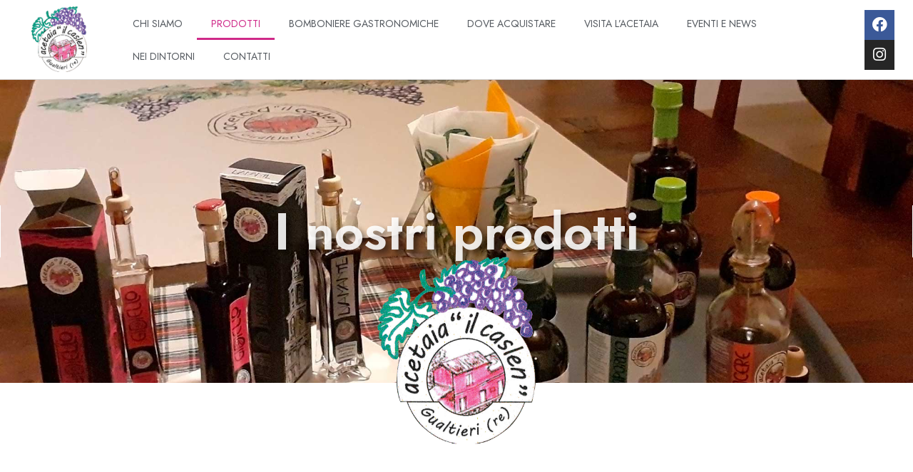

--- FILE ---
content_type: text/html; charset=UTF-8
request_url: https://acetaiailcaslen.it/prodotti/
body_size: 13665
content:
<!DOCTYPE html>
<html lang="it-IT">
<head>
	<meta charset="UTF-8">
	<meta name='robots' content='index, follow, max-image-preview:large, max-snippet:-1, max-video-preview:-1' />
	<style>img:is([sizes="auto" i], [sizes^="auto," i]) { contain-intrinsic-size: 3000px 1500px }</style>
	<meta name="viewport" content="width=device-width, initial-scale=1">
	<!-- This site is optimized with the Yoast SEO plugin v24.0 - https://yoast.com/wordpress/plugins/seo/ -->
	<title>Prodotti - Acetaia Il Caslen - Gualtieri - Reggio Emilia</title>
	<link rel="canonical" href="https://acetaiailcaslen.it/prodotti/" />
	<meta property="og:locale" content="it_IT" />
	<meta property="og:type" content="article" />
	<meta property="og:title" content="Prodotti - Acetaia Il Caslen - Gualtieri - Reggio Emilia" />
	<meta property="og:description" content="I nostri prodotti Diamante Condimento Balsamico Cantoni Invecchiato oltre 20 anni Bottiglia ml 50 Ingredienti: mosto d&#8217;uva (lambrusco &#8211; trebbiano) cotto e invecchiato in botti di capienze diverse e legni pregiati diversi.Non contiene coloranti, addensanti, e conservanti.Può contenere tracce di solfiti non aggiunti. Gioiello Condimento Balsamico Cantoni Invecchiato in botti di legno di ginepro Bottiglia ... Leggi tutto" />
	<meta property="og:url" content="https://acetaiailcaslen.it/prodotti/" />
	<meta property="og:site_name" content="Acetaia Il Caslen - Gualtieri - Reggio Emilia" />
	<meta property="article:modified_time" content="2024-05-20T16:21:03+00:00" />
	<meta property="og:image" content="https://acetaiailcaslen.it/wp-content/uploads/2021/09/Logo.png" />
	<meta name="twitter:card" content="summary_large_image" />
	<meta name="twitter:label1" content="Tempo di lettura stimato" />
	<meta name="twitter:data1" content="4 minuti" />
	<script type="application/ld+json" class="yoast-schema-graph">{"@context":"https://schema.org","@graph":[{"@type":"WebPage","@id":"https://acetaiailcaslen.it/prodotti/","url":"https://acetaiailcaslen.it/prodotti/","name":"Prodotti - Acetaia Il Caslen - Gualtieri - Reggio Emilia","isPartOf":{"@id":"https://acetaiailcaslen.it/#website"},"primaryImageOfPage":{"@id":"https://acetaiailcaslen.it/prodotti/#primaryimage"},"image":{"@id":"https://acetaiailcaslen.it/prodotti/#primaryimage"},"thumbnailUrl":"https://acetaiailcaslen.it/wp-content/uploads/2021/09/Logo.png","datePublished":"2021-04-08T15:51:56+00:00","dateModified":"2024-05-20T16:21:03+00:00","breadcrumb":{"@id":"https://acetaiailcaslen.it/prodotti/#breadcrumb"},"inLanguage":"it-IT","potentialAction":[{"@type":"ReadAction","target":["https://acetaiailcaslen.it/prodotti/"]}]},{"@type":"ImageObject","inLanguage":"it-IT","@id":"https://acetaiailcaslen.it/prodotti/#primaryimage","url":"https://acetaiailcaslen.it/wp-content/uploads/2021/09/Logo.png","contentUrl":"https://acetaiailcaslen.it/wp-content/uploads/2021/09/Logo.png","width":721,"height":853},{"@type":"BreadcrumbList","@id":"https://acetaiailcaslen.it/prodotti/#breadcrumb","itemListElement":[{"@type":"ListItem","position":1,"name":"Home","item":"https://acetaiailcaslen.it/"},{"@type":"ListItem","position":2,"name":"Prodotti"}]},{"@type":"WebSite","@id":"https://acetaiailcaslen.it/#website","url":"https://acetaiailcaslen.it/","name":"Acetaia Il Caslen - Gualtieri - Reggio Emilia","description":"Acetaia Il Caslen - Gualtieri - Reggio Emilia","publisher":{"@id":"https://acetaiailcaslen.it/#organization"},"potentialAction":[{"@type":"SearchAction","target":{"@type":"EntryPoint","urlTemplate":"https://acetaiailcaslen.it/?s={search_term_string}"},"query-input":{"@type":"PropertyValueSpecification","valueRequired":true,"valueName":"search_term_string"}}],"inLanguage":"it-IT"},{"@type":"Organization","@id":"https://acetaiailcaslen.it/#organization","name":"Acetaia Il Caslen - Gualtieri - Reggio Emilia","url":"https://acetaiailcaslen.it/","logo":{"@type":"ImageObject","inLanguage":"it-IT","@id":"https://acetaiailcaslen.it/#/schema/logo/image/","url":"https://acetaiailcaslen.it/wp-content/uploads/2021/09/Logo.png","contentUrl":"https://acetaiailcaslen.it/wp-content/uploads/2021/09/Logo.png","width":721,"height":853,"caption":"Acetaia Il Caslen - Gualtieri - Reggio Emilia"},"image":{"@id":"https://acetaiailcaslen.it/#/schema/logo/image/"}}]}</script>
	<!-- / Yoast SEO plugin. -->


<link rel='dns-prefetch' href='//www.googletagmanager.com' />
<link rel="alternate" type="application/rss+xml" title="Acetaia Il Caslen - Gualtieri - Reggio Emilia &raquo; Feed" href="https://acetaiailcaslen.it/feed/" />
<link rel="alternate" type="application/rss+xml" title="Acetaia Il Caslen - Gualtieri - Reggio Emilia &raquo; Feed dei commenti" href="https://acetaiailcaslen.it/comments/feed/" />
<script>
window._wpemojiSettings = {"baseUrl":"https:\/\/s.w.org\/images\/core\/emoji\/15.0.3\/72x72\/","ext":".png","svgUrl":"https:\/\/s.w.org\/images\/core\/emoji\/15.0.3\/svg\/","svgExt":".svg","source":{"concatemoji":"https:\/\/acetaiailcaslen.it\/wp-includes\/js\/wp-emoji-release.min.js?ver=6.7.1"}};
/*! This file is auto-generated */
!function(i,n){var o,s,e;function c(e){try{var t={supportTests:e,timestamp:(new Date).valueOf()};sessionStorage.setItem(o,JSON.stringify(t))}catch(e){}}function p(e,t,n){e.clearRect(0,0,e.canvas.width,e.canvas.height),e.fillText(t,0,0);var t=new Uint32Array(e.getImageData(0,0,e.canvas.width,e.canvas.height).data),r=(e.clearRect(0,0,e.canvas.width,e.canvas.height),e.fillText(n,0,0),new Uint32Array(e.getImageData(0,0,e.canvas.width,e.canvas.height).data));return t.every(function(e,t){return e===r[t]})}function u(e,t,n){switch(t){case"flag":return n(e,"\ud83c\udff3\ufe0f\u200d\u26a7\ufe0f","\ud83c\udff3\ufe0f\u200b\u26a7\ufe0f")?!1:!n(e,"\ud83c\uddfa\ud83c\uddf3","\ud83c\uddfa\u200b\ud83c\uddf3")&&!n(e,"\ud83c\udff4\udb40\udc67\udb40\udc62\udb40\udc65\udb40\udc6e\udb40\udc67\udb40\udc7f","\ud83c\udff4\u200b\udb40\udc67\u200b\udb40\udc62\u200b\udb40\udc65\u200b\udb40\udc6e\u200b\udb40\udc67\u200b\udb40\udc7f");case"emoji":return!n(e,"\ud83d\udc26\u200d\u2b1b","\ud83d\udc26\u200b\u2b1b")}return!1}function f(e,t,n){var r="undefined"!=typeof WorkerGlobalScope&&self instanceof WorkerGlobalScope?new OffscreenCanvas(300,150):i.createElement("canvas"),a=r.getContext("2d",{willReadFrequently:!0}),o=(a.textBaseline="top",a.font="600 32px Arial",{});return e.forEach(function(e){o[e]=t(a,e,n)}),o}function t(e){var t=i.createElement("script");t.src=e,t.defer=!0,i.head.appendChild(t)}"undefined"!=typeof Promise&&(o="wpEmojiSettingsSupports",s=["flag","emoji"],n.supports={everything:!0,everythingExceptFlag:!0},e=new Promise(function(e){i.addEventListener("DOMContentLoaded",e,{once:!0})}),new Promise(function(t){var n=function(){try{var e=JSON.parse(sessionStorage.getItem(o));if("object"==typeof e&&"number"==typeof e.timestamp&&(new Date).valueOf()<e.timestamp+604800&&"object"==typeof e.supportTests)return e.supportTests}catch(e){}return null}();if(!n){if("undefined"!=typeof Worker&&"undefined"!=typeof OffscreenCanvas&&"undefined"!=typeof URL&&URL.createObjectURL&&"undefined"!=typeof Blob)try{var e="postMessage("+f.toString()+"("+[JSON.stringify(s),u.toString(),p.toString()].join(",")+"));",r=new Blob([e],{type:"text/javascript"}),a=new Worker(URL.createObjectURL(r),{name:"wpTestEmojiSupports"});return void(a.onmessage=function(e){c(n=e.data),a.terminate(),t(n)})}catch(e){}c(n=f(s,u,p))}t(n)}).then(function(e){for(var t in e)n.supports[t]=e[t],n.supports.everything=n.supports.everything&&n.supports[t],"flag"!==t&&(n.supports.everythingExceptFlag=n.supports.everythingExceptFlag&&n.supports[t]);n.supports.everythingExceptFlag=n.supports.everythingExceptFlag&&!n.supports.flag,n.DOMReady=!1,n.readyCallback=function(){n.DOMReady=!0}}).then(function(){return e}).then(function(){var e;n.supports.everything||(n.readyCallback(),(e=n.source||{}).concatemoji?t(e.concatemoji):e.wpemoji&&e.twemoji&&(t(e.twemoji),t(e.wpemoji)))}))}((window,document),window._wpemojiSettings);
</script>
<style id='wp-emoji-styles-inline-css'>

	img.wp-smiley, img.emoji {
		display: inline !important;
		border: none !important;
		box-shadow: none !important;
		height: 1em !important;
		width: 1em !important;
		margin: 0 0.07em !important;
		vertical-align: -0.1em !important;
		background: none !important;
		padding: 0 !important;
	}
</style>
<style id='classic-theme-styles-inline-css'>
/*! This file is auto-generated */
.wp-block-button__link{color:#fff;background-color:#32373c;border-radius:9999px;box-shadow:none;text-decoration:none;padding:calc(.667em + 2px) calc(1.333em + 2px);font-size:1.125em}.wp-block-file__button{background:#32373c;color:#fff;text-decoration:none}
</style>
<style id='global-styles-inline-css'>
:root{--wp--preset--aspect-ratio--square: 1;--wp--preset--aspect-ratio--4-3: 4/3;--wp--preset--aspect-ratio--3-4: 3/4;--wp--preset--aspect-ratio--3-2: 3/2;--wp--preset--aspect-ratio--2-3: 2/3;--wp--preset--aspect-ratio--16-9: 16/9;--wp--preset--aspect-ratio--9-16: 9/16;--wp--preset--color--black: #000000;--wp--preset--color--cyan-bluish-gray: #abb8c3;--wp--preset--color--white: #ffffff;--wp--preset--color--pale-pink: #f78da7;--wp--preset--color--vivid-red: #cf2e2e;--wp--preset--color--luminous-vivid-orange: #ff6900;--wp--preset--color--luminous-vivid-amber: #fcb900;--wp--preset--color--light-green-cyan: #7bdcb5;--wp--preset--color--vivid-green-cyan: #00d084;--wp--preset--color--pale-cyan-blue: #8ed1fc;--wp--preset--color--vivid-cyan-blue: #0693e3;--wp--preset--color--vivid-purple: #9b51e0;--wp--preset--color--contrast: var(--contrast);--wp--preset--color--contrast-2: var(--contrast-2);--wp--preset--color--contrast-3: var(--contrast-3);--wp--preset--color--base: var(--base);--wp--preset--color--base-2: var(--base-2);--wp--preset--color--base-3: var(--base-3);--wp--preset--color--accent: var(--accent);--wp--preset--gradient--vivid-cyan-blue-to-vivid-purple: linear-gradient(135deg,rgba(6,147,227,1) 0%,rgb(155,81,224) 100%);--wp--preset--gradient--light-green-cyan-to-vivid-green-cyan: linear-gradient(135deg,rgb(122,220,180) 0%,rgb(0,208,130) 100%);--wp--preset--gradient--luminous-vivid-amber-to-luminous-vivid-orange: linear-gradient(135deg,rgba(252,185,0,1) 0%,rgba(255,105,0,1) 100%);--wp--preset--gradient--luminous-vivid-orange-to-vivid-red: linear-gradient(135deg,rgba(255,105,0,1) 0%,rgb(207,46,46) 100%);--wp--preset--gradient--very-light-gray-to-cyan-bluish-gray: linear-gradient(135deg,rgb(238,238,238) 0%,rgb(169,184,195) 100%);--wp--preset--gradient--cool-to-warm-spectrum: linear-gradient(135deg,rgb(74,234,220) 0%,rgb(151,120,209) 20%,rgb(207,42,186) 40%,rgb(238,44,130) 60%,rgb(251,105,98) 80%,rgb(254,248,76) 100%);--wp--preset--gradient--blush-light-purple: linear-gradient(135deg,rgb(255,206,236) 0%,rgb(152,150,240) 100%);--wp--preset--gradient--blush-bordeaux: linear-gradient(135deg,rgb(254,205,165) 0%,rgb(254,45,45) 50%,rgb(107,0,62) 100%);--wp--preset--gradient--luminous-dusk: linear-gradient(135deg,rgb(255,203,112) 0%,rgb(199,81,192) 50%,rgb(65,88,208) 100%);--wp--preset--gradient--pale-ocean: linear-gradient(135deg,rgb(255,245,203) 0%,rgb(182,227,212) 50%,rgb(51,167,181) 100%);--wp--preset--gradient--electric-grass: linear-gradient(135deg,rgb(202,248,128) 0%,rgb(113,206,126) 100%);--wp--preset--gradient--midnight: linear-gradient(135deg,rgb(2,3,129) 0%,rgb(40,116,252) 100%);--wp--preset--font-size--small: 13px;--wp--preset--font-size--medium: 20px;--wp--preset--font-size--large: 36px;--wp--preset--font-size--x-large: 42px;--wp--preset--spacing--20: 0.44rem;--wp--preset--spacing--30: 0.67rem;--wp--preset--spacing--40: 1rem;--wp--preset--spacing--50: 1.5rem;--wp--preset--spacing--60: 2.25rem;--wp--preset--spacing--70: 3.38rem;--wp--preset--spacing--80: 5.06rem;--wp--preset--shadow--natural: 6px 6px 9px rgba(0, 0, 0, 0.2);--wp--preset--shadow--deep: 12px 12px 50px rgba(0, 0, 0, 0.4);--wp--preset--shadow--sharp: 6px 6px 0px rgba(0, 0, 0, 0.2);--wp--preset--shadow--outlined: 6px 6px 0px -3px rgba(255, 255, 255, 1), 6px 6px rgba(0, 0, 0, 1);--wp--preset--shadow--crisp: 6px 6px 0px rgba(0, 0, 0, 1);}:where(.is-layout-flex){gap: 0.5em;}:where(.is-layout-grid){gap: 0.5em;}body .is-layout-flex{display: flex;}.is-layout-flex{flex-wrap: wrap;align-items: center;}.is-layout-flex > :is(*, div){margin: 0;}body .is-layout-grid{display: grid;}.is-layout-grid > :is(*, div){margin: 0;}:where(.wp-block-columns.is-layout-flex){gap: 2em;}:where(.wp-block-columns.is-layout-grid){gap: 2em;}:where(.wp-block-post-template.is-layout-flex){gap: 1.25em;}:where(.wp-block-post-template.is-layout-grid){gap: 1.25em;}.has-black-color{color: var(--wp--preset--color--black) !important;}.has-cyan-bluish-gray-color{color: var(--wp--preset--color--cyan-bluish-gray) !important;}.has-white-color{color: var(--wp--preset--color--white) !important;}.has-pale-pink-color{color: var(--wp--preset--color--pale-pink) !important;}.has-vivid-red-color{color: var(--wp--preset--color--vivid-red) !important;}.has-luminous-vivid-orange-color{color: var(--wp--preset--color--luminous-vivid-orange) !important;}.has-luminous-vivid-amber-color{color: var(--wp--preset--color--luminous-vivid-amber) !important;}.has-light-green-cyan-color{color: var(--wp--preset--color--light-green-cyan) !important;}.has-vivid-green-cyan-color{color: var(--wp--preset--color--vivid-green-cyan) !important;}.has-pale-cyan-blue-color{color: var(--wp--preset--color--pale-cyan-blue) !important;}.has-vivid-cyan-blue-color{color: var(--wp--preset--color--vivid-cyan-blue) !important;}.has-vivid-purple-color{color: var(--wp--preset--color--vivid-purple) !important;}.has-black-background-color{background-color: var(--wp--preset--color--black) !important;}.has-cyan-bluish-gray-background-color{background-color: var(--wp--preset--color--cyan-bluish-gray) !important;}.has-white-background-color{background-color: var(--wp--preset--color--white) !important;}.has-pale-pink-background-color{background-color: var(--wp--preset--color--pale-pink) !important;}.has-vivid-red-background-color{background-color: var(--wp--preset--color--vivid-red) !important;}.has-luminous-vivid-orange-background-color{background-color: var(--wp--preset--color--luminous-vivid-orange) !important;}.has-luminous-vivid-amber-background-color{background-color: var(--wp--preset--color--luminous-vivid-amber) !important;}.has-light-green-cyan-background-color{background-color: var(--wp--preset--color--light-green-cyan) !important;}.has-vivid-green-cyan-background-color{background-color: var(--wp--preset--color--vivid-green-cyan) !important;}.has-pale-cyan-blue-background-color{background-color: var(--wp--preset--color--pale-cyan-blue) !important;}.has-vivid-cyan-blue-background-color{background-color: var(--wp--preset--color--vivid-cyan-blue) !important;}.has-vivid-purple-background-color{background-color: var(--wp--preset--color--vivid-purple) !important;}.has-black-border-color{border-color: var(--wp--preset--color--black) !important;}.has-cyan-bluish-gray-border-color{border-color: var(--wp--preset--color--cyan-bluish-gray) !important;}.has-white-border-color{border-color: var(--wp--preset--color--white) !important;}.has-pale-pink-border-color{border-color: var(--wp--preset--color--pale-pink) !important;}.has-vivid-red-border-color{border-color: var(--wp--preset--color--vivid-red) !important;}.has-luminous-vivid-orange-border-color{border-color: var(--wp--preset--color--luminous-vivid-orange) !important;}.has-luminous-vivid-amber-border-color{border-color: var(--wp--preset--color--luminous-vivid-amber) !important;}.has-light-green-cyan-border-color{border-color: var(--wp--preset--color--light-green-cyan) !important;}.has-vivid-green-cyan-border-color{border-color: var(--wp--preset--color--vivid-green-cyan) !important;}.has-pale-cyan-blue-border-color{border-color: var(--wp--preset--color--pale-cyan-blue) !important;}.has-vivid-cyan-blue-border-color{border-color: var(--wp--preset--color--vivid-cyan-blue) !important;}.has-vivid-purple-border-color{border-color: var(--wp--preset--color--vivid-purple) !important;}.has-vivid-cyan-blue-to-vivid-purple-gradient-background{background: var(--wp--preset--gradient--vivid-cyan-blue-to-vivid-purple) !important;}.has-light-green-cyan-to-vivid-green-cyan-gradient-background{background: var(--wp--preset--gradient--light-green-cyan-to-vivid-green-cyan) !important;}.has-luminous-vivid-amber-to-luminous-vivid-orange-gradient-background{background: var(--wp--preset--gradient--luminous-vivid-amber-to-luminous-vivid-orange) !important;}.has-luminous-vivid-orange-to-vivid-red-gradient-background{background: var(--wp--preset--gradient--luminous-vivid-orange-to-vivid-red) !important;}.has-very-light-gray-to-cyan-bluish-gray-gradient-background{background: var(--wp--preset--gradient--very-light-gray-to-cyan-bluish-gray) !important;}.has-cool-to-warm-spectrum-gradient-background{background: var(--wp--preset--gradient--cool-to-warm-spectrum) !important;}.has-blush-light-purple-gradient-background{background: var(--wp--preset--gradient--blush-light-purple) !important;}.has-blush-bordeaux-gradient-background{background: var(--wp--preset--gradient--blush-bordeaux) !important;}.has-luminous-dusk-gradient-background{background: var(--wp--preset--gradient--luminous-dusk) !important;}.has-pale-ocean-gradient-background{background: var(--wp--preset--gradient--pale-ocean) !important;}.has-electric-grass-gradient-background{background: var(--wp--preset--gradient--electric-grass) !important;}.has-midnight-gradient-background{background: var(--wp--preset--gradient--midnight) !important;}.has-small-font-size{font-size: var(--wp--preset--font-size--small) !important;}.has-medium-font-size{font-size: var(--wp--preset--font-size--medium) !important;}.has-large-font-size{font-size: var(--wp--preset--font-size--large) !important;}.has-x-large-font-size{font-size: var(--wp--preset--font-size--x-large) !important;}
:where(.wp-block-post-template.is-layout-flex){gap: 1.25em;}:where(.wp-block-post-template.is-layout-grid){gap: 1.25em;}
:where(.wp-block-columns.is-layout-flex){gap: 2em;}:where(.wp-block-columns.is-layout-grid){gap: 2em;}
:root :where(.wp-block-pullquote){font-size: 1.5em;line-height: 1.6;}
</style>
<link rel='stylesheet' id='generate-style-css' href='https://acetaiailcaslen.it/wp-content/themes/generatepress/assets/css/main.min.css?ver=3.5.1' media='all' />
<style id='generate-style-inline-css'>
body{background-color:#f7f8f9;color:#222222;}a{color:#8e44ad;}a:hover, a:focus, a:active{color:#8e44ad;}.wp-block-group__inner-container{max-width:1200px;margin-left:auto;margin-right:auto;}:root{--contrast:#222222;--contrast-2:#575760;--contrast-3:#b2b2be;--base:#f0f0f0;--base-2:#f7f8f9;--base-3:#ffffff;--accent:#1e73be;}:root .has-contrast-color{color:var(--contrast);}:root .has-contrast-background-color{background-color:var(--contrast);}:root .has-contrast-2-color{color:var(--contrast-2);}:root .has-contrast-2-background-color{background-color:var(--contrast-2);}:root .has-contrast-3-color{color:var(--contrast-3);}:root .has-contrast-3-background-color{background-color:var(--contrast-3);}:root .has-base-color{color:var(--base);}:root .has-base-background-color{background-color:var(--base);}:root .has-base-2-color{color:var(--base-2);}:root .has-base-2-background-color{background-color:var(--base-2);}:root .has-base-3-color{color:var(--base-3);}:root .has-base-3-background-color{background-color:var(--base-3);}:root .has-accent-color{color:var(--accent);}:root .has-accent-background-color{background-color:var(--accent);}body, button, input, select, textarea{font-family:-apple-system, system-ui, BlinkMacSystemFont, "Segoe UI", Helvetica, Arial, sans-serif, "Apple Color Emoji", "Segoe UI Emoji", "Segoe UI Symbol";}body{line-height:1.5;}.entry-content > [class*="wp-block-"]:not(:last-child):not(.wp-block-heading){margin-bottom:1.5em;}.main-navigation .main-nav ul ul li a{font-size:14px;}.sidebar .widget, .footer-widgets .widget{font-size:17px;}@media (max-width:768px){h1{font-size:31px;}h2{font-size:27px;}h3{font-size:24px;}h4{font-size:22px;}h5{font-size:19px;}}.top-bar{background-color:#636363;color:#ffffff;}.top-bar a{color:#ffffff;}.top-bar a:hover{color:#303030;}.site-header{background-color:#ffffff;}.main-title a,.main-title a:hover{color:#222222;}.site-description{color:#757575;}.mobile-menu-control-wrapper .menu-toggle,.mobile-menu-control-wrapper .menu-toggle:hover,.mobile-menu-control-wrapper .menu-toggle:focus,.has-inline-mobile-toggle #site-navigation.toggled{background-color:rgba(0, 0, 0, 0.02);}.main-navigation,.main-navigation ul ul{background-color:#ffffff;}.main-navigation .main-nav ul li a, .main-navigation .menu-toggle, .main-navigation .menu-bar-items{color:#515151;}.main-navigation .main-nav ul li:not([class*="current-menu-"]):hover > a, .main-navigation .main-nav ul li:not([class*="current-menu-"]):focus > a, .main-navigation .main-nav ul li.sfHover:not([class*="current-menu-"]) > a, .main-navigation .menu-bar-item:hover > a, .main-navigation .menu-bar-item.sfHover > a{color:#7a8896;background-color:#ffffff;}button.menu-toggle:hover,button.menu-toggle:focus{color:#515151;}.main-navigation .main-nav ul li[class*="current-menu-"] > a{color:#7a8896;background-color:#ffffff;}.navigation-search input[type="search"],.navigation-search input[type="search"]:active, .navigation-search input[type="search"]:focus, .main-navigation .main-nav ul li.search-item.active > a, .main-navigation .menu-bar-items .search-item.active > a{color:#7a8896;background-color:#ffffff;}.main-navigation ul ul{background-color:#eaeaea;}.main-navigation .main-nav ul ul li a{color:#515151;}.main-navigation .main-nav ul ul li:not([class*="current-menu-"]):hover > a,.main-navigation .main-nav ul ul li:not([class*="current-menu-"]):focus > a, .main-navigation .main-nav ul ul li.sfHover:not([class*="current-menu-"]) > a{color:#7a8896;background-color:#eaeaea;}.main-navigation .main-nav ul ul li[class*="current-menu-"] > a{color:#7a8896;background-color:#eaeaea;}.separate-containers .inside-article, .separate-containers .comments-area, .separate-containers .page-header, .one-container .container, .separate-containers .paging-navigation, .inside-page-header{background-color:#ffffff;}.entry-title a{color:#222222;}.entry-title a:hover{color:#55555e;}.entry-meta{color:#595959;}.sidebar .widget{background-color:#ffffff;}.footer-widgets{background-color:#ffffff;}.footer-widgets .widget-title{color:#000000;}.site-info{color:#ffffff;background-color:#55555e;}.site-info a{color:#ffffff;}.site-info a:hover{color:#d3d3d3;}.footer-bar .widget_nav_menu .current-menu-item a{color:#d3d3d3;}input[type="text"],input[type="email"],input[type="url"],input[type="password"],input[type="search"],input[type="tel"],input[type="number"],textarea,select{color:#666666;background-color:#fafafa;border-color:#cccccc;}input[type="text"]:focus,input[type="email"]:focus,input[type="url"]:focus,input[type="password"]:focus,input[type="search"]:focus,input[type="tel"]:focus,input[type="number"]:focus,textarea:focus,select:focus{color:#666666;background-color:#ffffff;border-color:#bfbfbf;}button,html input[type="button"],input[type="reset"],input[type="submit"],a.button,a.wp-block-button__link:not(.has-background){color:#ffffff;background-color:#55555e;}button:hover,html input[type="button"]:hover,input[type="reset"]:hover,input[type="submit"]:hover,a.button:hover,button:focus,html input[type="button"]:focus,input[type="reset"]:focus,input[type="submit"]:focus,a.button:focus,a.wp-block-button__link:not(.has-background):active,a.wp-block-button__link:not(.has-background):focus,a.wp-block-button__link:not(.has-background):hover{color:#ffffff;background-color:#3f4047;}a.generate-back-to-top{background-color:rgba( 0,0,0,0.4 );color:#ffffff;}a.generate-back-to-top:hover,a.generate-back-to-top:focus{background-color:rgba( 0,0,0,0.6 );color:#ffffff;}:root{--gp-search-modal-bg-color:var(--base-3);--gp-search-modal-text-color:var(--contrast);--gp-search-modal-overlay-bg-color:rgba(0,0,0,0.2);}@media (max-width:768px){.main-navigation .menu-bar-item:hover > a, .main-navigation .menu-bar-item.sfHover > a{background:none;color:#515151;}}.nav-below-header .main-navigation .inside-navigation.grid-container, .nav-above-header .main-navigation .inside-navigation.grid-container{padding:0px 20px 0px 20px;}.site-main .wp-block-group__inner-container{padding:40px;}.separate-containers .paging-navigation{padding-top:20px;padding-bottom:20px;}.entry-content .alignwide, body:not(.no-sidebar) .entry-content .alignfull{margin-left:-40px;width:calc(100% + 80px);max-width:calc(100% + 80px);}.rtl .menu-item-has-children .dropdown-menu-toggle{padding-left:20px;}.rtl .main-navigation .main-nav ul li.menu-item-has-children > a{padding-right:20px;}@media (max-width:768px){.separate-containers .inside-article, .separate-containers .comments-area, .separate-containers .page-header, .separate-containers .paging-navigation, .one-container .site-content, .inside-page-header{padding:30px;}.site-main .wp-block-group__inner-container{padding:30px;}.inside-top-bar{padding-right:30px;padding-left:30px;}.inside-header{padding-right:30px;padding-left:30px;}.widget-area .widget{padding-top:30px;padding-right:30px;padding-bottom:30px;padding-left:30px;}.footer-widgets-container{padding-top:30px;padding-right:30px;padding-bottom:30px;padding-left:30px;}.inside-site-info{padding-right:30px;padding-left:30px;}.entry-content .alignwide, body:not(.no-sidebar) .entry-content .alignfull{margin-left:-30px;width:calc(100% + 60px);max-width:calc(100% + 60px);}.one-container .site-main .paging-navigation{margin-bottom:20px;}}/* End cached CSS */.is-right-sidebar{width:30%;}.is-left-sidebar{width:30%;}.site-content .content-area{width:100%;}@media (max-width:768px){.main-navigation .menu-toggle,.sidebar-nav-mobile:not(#sticky-placeholder){display:block;}.main-navigation ul,.gen-sidebar-nav,.main-navigation:not(.slideout-navigation):not(.toggled) .main-nav > ul,.has-inline-mobile-toggle #site-navigation .inside-navigation > *:not(.navigation-search):not(.main-nav){display:none;}.nav-align-right .inside-navigation,.nav-align-center .inside-navigation{justify-content:space-between;}.has-inline-mobile-toggle .mobile-menu-control-wrapper{display:flex;flex-wrap:wrap;}.has-inline-mobile-toggle .inside-header{flex-direction:row;text-align:left;flex-wrap:wrap;}.has-inline-mobile-toggle .header-widget,.has-inline-mobile-toggle #site-navigation{flex-basis:100%;}.nav-float-left .has-inline-mobile-toggle #site-navigation{order:10;}}
.elementor-template-full-width .site-content{display:block;}
</style>
<link rel='stylesheet' id='elementor-frontend-css' href='https://acetaiailcaslen.it/wp-content/plugins/elementor/assets/css/frontend.min.css?ver=3.25.11' media='all' />
<link rel='stylesheet' id='widget-image-css' href='https://acetaiailcaslen.it/wp-content/plugins/elementor/assets/css/widget-image.min.css?ver=3.25.11' media='all' />
<link rel='stylesheet' id='widget-nav-menu-css' href='https://acetaiailcaslen.it/wp-content/plugins/elementor-pro/assets/css/widget-nav-menu.min.css?ver=3.25.5' media='all' />
<link rel='stylesheet' id='widget-social-icons-css' href='https://acetaiailcaslen.it/wp-content/plugins/elementor/assets/css/widget-social-icons.min.css?ver=3.25.11' media='all' />
<link rel='stylesheet' id='e-apple-webkit-css' href='https://acetaiailcaslen.it/wp-content/plugins/elementor/assets/css/conditionals/apple-webkit.min.css?ver=3.25.11' media='all' />
<link rel='stylesheet' id='widget-heading-css' href='https://acetaiailcaslen.it/wp-content/plugins/elementor/assets/css/widget-heading.min.css?ver=3.25.11' media='all' />
<link rel='stylesheet' id='widget-text-editor-css' href='https://acetaiailcaslen.it/wp-content/plugins/elementor/assets/css/widget-text-editor.min.css?ver=3.25.11' media='all' />
<link rel='stylesheet' id='elementor-icons-css' href='https://acetaiailcaslen.it/wp-content/plugins/elementor/assets/lib/eicons/css/elementor-icons.min.css?ver=5.34.0' media='all' />
<link rel='stylesheet' id='swiper-css' href='https://acetaiailcaslen.it/wp-content/plugins/elementor/assets/lib/swiper/v8/css/swiper.min.css?ver=8.4.5' media='all' />
<link rel='stylesheet' id='e-swiper-css' href='https://acetaiailcaslen.it/wp-content/plugins/elementor/assets/css/conditionals/e-swiper.min.css?ver=3.25.11' media='all' />
<link rel='stylesheet' id='elementor-post-6-css' href='https://acetaiailcaslen.it/wp-content/uploads/elementor/css/post-6.css?ver=1734078692' media='all' />
<link rel='stylesheet' id='e-popup-style-css' href='https://acetaiailcaslen.it/wp-content/plugins/elementor-pro/assets/css/conditionals/popup.min.css?ver=3.25.5' media='all' />
<link rel='stylesheet' id='elementor-post-248-css' href='https://acetaiailcaslen.it/wp-content/uploads/elementor/css/post-248.css?ver=1734078706' media='all' />
<link rel='stylesheet' id='elementor-post-28-css' href='https://acetaiailcaslen.it/wp-content/uploads/elementor/css/post-28.css?ver=1734078693' media='all' />
<link rel='stylesheet' id='elementor-post-493-css' href='https://acetaiailcaslen.it/wp-content/uploads/elementor/css/post-493.css?ver=1734078693' media='all' />
<link rel='stylesheet' id='google-fonts-1-css' href='https://fonts.googleapis.com/css?family=Jost%3A100%2C100italic%2C200%2C200italic%2C300%2C300italic%2C400%2C400italic%2C500%2C500italic%2C600%2C600italic%2C700%2C700italic%2C800%2C800italic%2C900%2C900italic%7CRaleway%3A100%2C100italic%2C200%2C200italic%2C300%2C300italic%2C400%2C400italic%2C500%2C500italic%2C600%2C600italic%2C700%2C700italic%2C800%2C800italic%2C900%2C900italic%7CBarlow+Semi+Condensed%3A100%2C100italic%2C200%2C200italic%2C300%2C300italic%2C400%2C400italic%2C500%2C500italic%2C600%2C600italic%2C700%2C700italic%2C800%2C800italic%2C900%2C900italic%7CRoboto%3A100%2C100italic%2C200%2C200italic%2C300%2C300italic%2C400%2C400italic%2C500%2C500italic%2C600%2C600italic%2C700%2C700italic%2C800%2C800italic%2C900%2C900italic&#038;display=auto&#038;ver=6.7.1' media='all' />
<link rel='stylesheet' id='elementor-icons-shared-0-css' href='https://acetaiailcaslen.it/wp-content/plugins/elementor/assets/lib/font-awesome/css/fontawesome.min.css?ver=5.15.3' media='all' />
<link rel='stylesheet' id='elementor-icons-fa-solid-css' href='https://acetaiailcaslen.it/wp-content/plugins/elementor/assets/lib/font-awesome/css/solid.min.css?ver=5.15.3' media='all' />
<link rel='stylesheet' id='elementor-icons-fa-brands-css' href='https://acetaiailcaslen.it/wp-content/plugins/elementor/assets/lib/font-awesome/css/brands.min.css?ver=5.15.3' media='all' />
<link rel="preconnect" href="https://fonts.gstatic.com/" crossorigin><script src="https://acetaiailcaslen.it/wp-includes/js/jquery/jquery.min.js?ver=3.7.1" id="jquery-core-js"></script>
<script src="https://acetaiailcaslen.it/wp-includes/js/jquery/jquery-migrate.min.js?ver=3.4.1" id="jquery-migrate-js"></script>

<!-- Snippet del tag Google (gtag.js) aggiunto da Site Kit -->

<!-- Snippet Google Analytics aggiunto da Site Kit -->
<script src="https://www.googletagmanager.com/gtag/js?id=G-J4VZNGJFRZ" id="google_gtagjs-js" async></script>
<script id="google_gtagjs-js-after">
window.dataLayer = window.dataLayer || [];function gtag(){dataLayer.push(arguments);}
gtag("set","linker",{"domains":["acetaiailcaslen.it"]});
gtag("js", new Date());
gtag("set", "developer_id.dZTNiMT", true);
gtag("config", "G-J4VZNGJFRZ");
</script>

<!-- Snippet del tag Google (gtag.js) finale aggiunto da Site Kit -->
<link rel="https://api.w.org/" href="https://acetaiailcaslen.it/wp-json/" /><link rel="alternate" title="JSON" type="application/json" href="https://acetaiailcaslen.it/wp-json/wp/v2/pages/248" /><link rel="EditURI" type="application/rsd+xml" title="RSD" href="https://acetaiailcaslen.it/xmlrpc.php?rsd" />
<meta name="generator" content="WordPress 6.7.1" />
<link rel='shortlink' href='https://acetaiailcaslen.it/?p=248' />
<link rel="alternate" title="oEmbed (JSON)" type="application/json+oembed" href="https://acetaiailcaslen.it/wp-json/oembed/1.0/embed?url=https%3A%2F%2Facetaiailcaslen.it%2Fprodotti%2F" />
<link rel="alternate" title="oEmbed (XML)" type="text/xml+oembed" href="https://acetaiailcaslen.it/wp-json/oembed/1.0/embed?url=https%3A%2F%2Facetaiailcaslen.it%2Fprodotti%2F&#038;format=xml" />
<meta name="generator" content="Site Kit by Google 1.141.0" /><meta name="generator" content="Elementor 3.25.11; features: additional_custom_breakpoints, e_optimized_control_loading; settings: css_print_method-external, google_font-enabled, font_display-auto">
			<style>
				.e-con.e-parent:nth-of-type(n+4):not(.e-lazyloaded):not(.e-no-lazyload),
				.e-con.e-parent:nth-of-type(n+4):not(.e-lazyloaded):not(.e-no-lazyload) * {
					background-image: none !important;
				}
				@media screen and (max-height: 1024px) {
					.e-con.e-parent:nth-of-type(n+3):not(.e-lazyloaded):not(.e-no-lazyload),
					.e-con.e-parent:nth-of-type(n+3):not(.e-lazyloaded):not(.e-no-lazyload) * {
						background-image: none !important;
					}
				}
				@media screen and (max-height: 640px) {
					.e-con.e-parent:nth-of-type(n+2):not(.e-lazyloaded):not(.e-no-lazyload),
					.e-con.e-parent:nth-of-type(n+2):not(.e-lazyloaded):not(.e-no-lazyload) * {
						background-image: none !important;
					}
				}
			</style>
			<link rel="icon" href="https://acetaiailcaslen.it/wp-content/uploads/2021/09/cropped-favicon-32x32.png" sizes="32x32" />
<link rel="icon" href="https://acetaiailcaslen.it/wp-content/uploads/2021/09/cropped-favicon-192x192.png" sizes="192x192" />
<link rel="apple-touch-icon" href="https://acetaiailcaslen.it/wp-content/uploads/2021/09/cropped-favicon-180x180.png" />
<meta name="msapplication-TileImage" content="https://acetaiailcaslen.it/wp-content/uploads/2021/09/cropped-favicon-270x270.png" />
		<style id="wp-custom-css">
			.entry-meta {
    display: none;
}		</style>
		</head>

<body class="page-template page-template-elementor_header_footer page page-id-248 wp-custom-logo wp-embed-responsive no-sidebar nav-float-right separate-containers header-aligned-left dropdown-hover elementor-default elementor-template-full-width elementor-kit-6 elementor-page elementor-page-248 full-width-content" itemtype="https://schema.org/WebPage" itemscope>
	<a class="screen-reader-text skip-link" href="#content" title="Vai al contenuto">Vai al contenuto</a>		<div data-elementor-type="header" data-elementor-id="28" class="elementor elementor-28 elementor-location-header" data-elementor-post-type="elementor_library">
					<header class="elementor-section elementor-top-section elementor-element elementor-element-5ff24802 elementor-section-content-middle elementor-section-boxed elementor-section-height-default elementor-section-height-default" data-id="5ff24802" data-element_type="section" data-settings="{&quot;background_background&quot;:&quot;classic&quot;,&quot;sticky&quot;:&quot;top&quot;,&quot;sticky_on&quot;:[&quot;desktop&quot;,&quot;tablet&quot;,&quot;mobile&quot;],&quot;sticky_offset&quot;:0,&quot;sticky_effects_offset&quot;:0,&quot;sticky_anchor_link_offset&quot;:0}">
						<div class="elementor-container elementor-column-gap-no">
					<div class="elementor-column elementor-col-33 elementor-top-column elementor-element elementor-element-38a485d0" data-id="38a485d0" data-element_type="column">
			<div class="elementor-widget-wrap elementor-element-populated">
						<div class="elementor-element elementor-element-58eb7429 elementor-widget elementor-widget-theme-site-logo elementor-widget-image" data-id="58eb7429" data-element_type="widget" data-widget_type="theme-site-logo.default">
				<div class="elementor-widget-container">
									<a href="https://acetaiailcaslen.it">
			<img width="721" height="853" src="https://acetaiailcaslen.it/wp-content/uploads/2021/09/Logo.png" class="attachment-full size-full wp-image-318" alt="" srcset="https://acetaiailcaslen.it/wp-content/uploads/2021/09/Logo.png 721w, https://acetaiailcaslen.it/wp-content/uploads/2021/09/Logo-254x300.png 254w" sizes="(max-width: 721px) 100vw, 721px" />				</a>
									</div>
				</div>
					</div>
		</div>
				<div class="elementor-column elementor-col-33 elementor-top-column elementor-element elementor-element-4a877464" data-id="4a877464" data-element_type="column">
			<div class="elementor-widget-wrap elementor-element-populated">
						<div class="elementor-element elementor-element-43c5326d elementor-nav-menu__align-start elementor-nav-menu--stretch elementor-nav-menu--dropdown-tablet elementor-nav-menu__text-align-aside elementor-nav-menu--toggle elementor-nav-menu--burger elementor-widget elementor-widget-nav-menu" data-id="43c5326d" data-element_type="widget" data-settings="{&quot;full_width&quot;:&quot;stretch&quot;,&quot;layout&quot;:&quot;horizontal&quot;,&quot;submenu_icon&quot;:{&quot;value&quot;:&quot;&lt;i class=\&quot;fas fa-caret-down\&quot;&gt;&lt;\/i&gt;&quot;,&quot;library&quot;:&quot;fa-solid&quot;},&quot;toggle&quot;:&quot;burger&quot;}" data-widget_type="nav-menu.default">
				<div class="elementor-widget-container">
						<nav aria-label="Menu" class="elementor-nav-menu--main elementor-nav-menu__container elementor-nav-menu--layout-horizontal e--pointer-underline e--animation-slide">
				<ul id="menu-1-43c5326d" class="elementor-nav-menu"><li class="menu-item menu-item-type-post_type menu-item-object-page menu-item-1204"><a href="https://acetaiailcaslen.it/chi-siamo/" class="elementor-item">Chi siamo</a></li>
<li class="menu-item menu-item-type-post_type menu-item-object-page current-menu-item page_item page-item-248 current_page_item menu-item-545"><a href="https://acetaiailcaslen.it/prodotti/" aria-current="page" class="elementor-item elementor-item-active">Prodotti</a></li>
<li class="menu-item menu-item-type-post_type menu-item-object-page menu-item-1124"><a href="https://acetaiailcaslen.it/bomboniere-gastronomiche/" class="elementor-item">Bomboniere gastronomiche</a></li>
<li class="menu-item menu-item-type-post_type menu-item-object-page menu-item-1062"><a href="https://acetaiailcaslen.it/dove-acquistare-i-nostri-prodotti/" class="elementor-item">Dove acquistare</a></li>
<li class="menu-item menu-item-type-post_type menu-item-object-page menu-item-1079"><a href="https://acetaiailcaslen.it/visita-lacetaia/" class="elementor-item">Visita l’acetaia</a></li>
<li class="menu-item menu-item-type-post_type menu-item-object-page menu-item-22"><a href="https://acetaiailcaslen.it/blog/" class="elementor-item">Eventi e News</a></li>
<li class="menu-item menu-item-type-post_type menu-item-object-page menu-item-1255"><a href="https://acetaiailcaslen.it/nei-dintorni/" class="elementor-item">Nei dintorni</a></li>
<li class="menu-item menu-item-type-post_type menu-item-object-page menu-item-23"><a href="https://acetaiailcaslen.it/contatti/" class="elementor-item">Contatti</a></li>
</ul>			</nav>
					<div class="elementor-menu-toggle" role="button" tabindex="0" aria-label="Menu di commutazione" aria-expanded="false">
			<i aria-hidden="true" role="presentation" class="elementor-menu-toggle__icon--open eicon-menu-bar"></i><i aria-hidden="true" role="presentation" class="elementor-menu-toggle__icon--close eicon-close"></i>			<span class="elementor-screen-only">Menu</span>
		</div>
					<nav class="elementor-nav-menu--dropdown elementor-nav-menu__container" aria-hidden="true">
				<ul id="menu-2-43c5326d" class="elementor-nav-menu"><li class="menu-item menu-item-type-post_type menu-item-object-page menu-item-1204"><a href="https://acetaiailcaslen.it/chi-siamo/" class="elementor-item" tabindex="-1">Chi siamo</a></li>
<li class="menu-item menu-item-type-post_type menu-item-object-page current-menu-item page_item page-item-248 current_page_item menu-item-545"><a href="https://acetaiailcaslen.it/prodotti/" aria-current="page" class="elementor-item elementor-item-active" tabindex="-1">Prodotti</a></li>
<li class="menu-item menu-item-type-post_type menu-item-object-page menu-item-1124"><a href="https://acetaiailcaslen.it/bomboniere-gastronomiche/" class="elementor-item" tabindex="-1">Bomboniere gastronomiche</a></li>
<li class="menu-item menu-item-type-post_type menu-item-object-page menu-item-1062"><a href="https://acetaiailcaslen.it/dove-acquistare-i-nostri-prodotti/" class="elementor-item" tabindex="-1">Dove acquistare</a></li>
<li class="menu-item menu-item-type-post_type menu-item-object-page menu-item-1079"><a href="https://acetaiailcaslen.it/visita-lacetaia/" class="elementor-item" tabindex="-1">Visita l’acetaia</a></li>
<li class="menu-item menu-item-type-post_type menu-item-object-page menu-item-22"><a href="https://acetaiailcaslen.it/blog/" class="elementor-item" tabindex="-1">Eventi e News</a></li>
<li class="menu-item menu-item-type-post_type menu-item-object-page menu-item-1255"><a href="https://acetaiailcaslen.it/nei-dintorni/" class="elementor-item" tabindex="-1">Nei dintorni</a></li>
<li class="menu-item menu-item-type-post_type menu-item-object-page menu-item-23"><a href="https://acetaiailcaslen.it/contatti/" class="elementor-item" tabindex="-1">Contatti</a></li>
</ul>			</nav>
				</div>
				</div>
					</div>
		</div>
				<div class="elementor-column elementor-col-33 elementor-top-column elementor-element elementor-element-09d6109" data-id="09d6109" data-element_type="column">
			<div class="elementor-widget-wrap elementor-element-populated">
						<div class="elementor-element elementor-element-2a793ac elementor-shape-square elementor-grid-0 e-grid-align-center elementor-widget elementor-widget-social-icons" data-id="2a793ac" data-element_type="widget" data-widget_type="social-icons.default">
				<div class="elementor-widget-container">
					<div class="elementor-social-icons-wrapper elementor-grid">
							<span class="elementor-grid-item">
					<a class="elementor-icon elementor-social-icon elementor-social-icon-facebook elementor-repeater-item-6f12569" href="https://www.facebook.com/acetaiailcaslen/" target="_blank">
						<span class="elementor-screen-only">Facebook</span>
						<i class="fab fa-facebook"></i>					</a>
				</span>
							<span class="elementor-grid-item">
					<a class="elementor-icon elementor-social-icon elementor-social-icon-instagram elementor-repeater-item-9e9b4f9" href="https://www.instagram.com/acetaia_il_caslen/" target="_blank">
						<span class="elementor-screen-only">Instagram</span>
						<i class="fab fa-instagram"></i>					</a>
				</span>
					</div>
				</div>
				</div>
					</div>
		</div>
					</div>
		</header>
				</div>
		
	<div class="site grid-container container hfeed" id="page">
				<div class="site-content" id="content">
					<div data-elementor-type="wp-page" data-elementor-id="248" class="elementor elementor-248" data-elementor-post-type="page">
						<section class="elementor-section elementor-top-section elementor-element elementor-element-d40d8ce elementor-section-full_width elementor-section-height-min-height elementor-section-height-default elementor-section-items-middle" data-id="d40d8ce" data-element_type="section" data-settings="{&quot;background_background&quot;:&quot;slideshow&quot;,&quot;background_slideshow_gallery&quot;:[{&quot;id&quot;:830,&quot;url&quot;:&quot;https:\/\/acetaiailcaslen.it\/wp-content\/uploads\/2021\/10\/slide-prodotti-4.jpg&quot;},{&quot;id&quot;:418,&quot;url&quot;:&quot;https:\/\/acetaiailcaslen.it\/wp-content\/uploads\/2021\/10\/slide-prodotti-3.jpg&quot;},{&quot;id&quot;:831,&quot;url&quot;:&quot;https:\/\/acetaiailcaslen.it\/wp-content\/uploads\/2021\/10\/slide-prodotti-5.jpg&quot;}],&quot;background_slideshow_loop&quot;:&quot;yes&quot;,&quot;background_slideshow_slide_duration&quot;:5000,&quot;background_slideshow_slide_transition&quot;:&quot;fade&quot;,&quot;background_slideshow_transition_duration&quot;:500}">
						<div class="elementor-container elementor-column-gap-no">
					<div class="elementor-column elementor-col-100 elementor-top-column elementor-element elementor-element-d347b30" data-id="d347b30" data-element_type="column">
			<div class="elementor-widget-wrap elementor-element-populated">
						<div class="elementor-element elementor-element-fde8503 elementor-widget elementor-widget-heading" data-id="fde8503" data-element_type="widget" data-widget_type="heading.default">
				<div class="elementor-widget-container">
			<h2 class="elementor-heading-title elementor-size-default">I nostri prodotti</h2>		</div>
				</div>
					</div>
		</div>
					</div>
		</section>
				<section class="elementor-section elementor-top-section elementor-element elementor-element-5e0928c elementor-section-boxed elementor-section-height-default elementor-section-height-default" data-id="5e0928c" data-element_type="section" data-settings="{&quot;background_background&quot;:&quot;classic&quot;}">
						<div class="elementor-container elementor-column-gap-default">
					<div class="elementor-column elementor-col-100 elementor-top-column elementor-element elementor-element-f45ce88" data-id="f45ce88" data-element_type="column">
			<div class="elementor-widget-wrap elementor-element-populated">
						<div class="elementor-element elementor-element-306e433 elementor-widget elementor-widget-image" data-id="306e433" data-element_type="widget" data-widget_type="image.default">
				<div class="elementor-widget-container">
													<img decoding="async" src="https://acetaiailcaslen.it/wp-content/uploads/2021/09/Logo.png" title="Logo" alt="Logo" loading="lazy" />													</div>
				</div>
					</div>
		</div>
					</div>
		</section>
				<section class="elementor-section elementor-top-section elementor-element elementor-element-707024e elementor-section-content-middle elementor-reverse-mobile elementor-section-boxed elementor-section-height-default elementor-section-height-default" data-id="707024e" data-element_type="section" id="diamante" data-settings="{&quot;background_background&quot;:&quot;classic&quot;}">
						<div class="elementor-container elementor-column-gap-default">
					<div class="elementor-column elementor-col-50 elementor-top-column elementor-element elementor-element-75aef6a" data-id="75aef6a" data-element_type="column">
			<div class="elementor-widget-wrap elementor-element-populated">
						<div class="elementor-element elementor-element-77485ae elementor-widget elementor-widget-heading" data-id="77485ae" data-element_type="widget" data-widget_type="heading.default">
				<div class="elementor-widget-container">
			<h3 class="elementor-heading-title elementor-size-default">Diamante</h3>		</div>
				</div>
				<div class="elementor-element elementor-element-1ced343 elementor-widget elementor-widget-text-editor" data-id="1ced343" data-element_type="widget" data-widget_type="text-editor.default">
				<div class="elementor-widget-container">
							<p>Condimento Balsamico Cantoni</p>						</div>
				</div>
				<div class="elementor-element elementor-element-4ca6ba0 elementor-widget elementor-widget-text-editor" data-id="4ca6ba0" data-element_type="widget" data-widget_type="text-editor.default">
				<div class="elementor-widget-container">
							<ul><li>Invecchiato oltre <b>20 anni</b></li><li>Bottiglia<b> ml 50</b></li></ul>						</div>
				</div>
				<div class="elementor-element elementor-element-be06efd elementor-widget elementor-widget-text-editor" data-id="be06efd" data-element_type="widget" data-widget_type="text-editor.default">
				<div class="elementor-widget-container">
							<p>Ingredienti: mosto d&#8217;uva (lambrusco &#8211; trebbiano) cotto e invecchiato in botti di capienze diverse e legni pregiati diversi.<br><b>Non contiene coloranti, addensanti, e conservanti.</b><br>Può contenere tracce di solfiti non aggiunti.</p>						</div>
				</div>
					</div>
		</div>
				<div class="elementor-column elementor-col-50 elementor-top-column elementor-element elementor-element-9ab7ede" data-id="9ab7ede" data-element_type="column">
			<div class="elementor-widget-wrap elementor-element-populated">
						<div class="elementor-element elementor-element-75ecfde elementor-widget elementor-widget-image" data-id="75ecfde" data-element_type="widget" data-widget_type="image.default">
				<div class="elementor-widget-container">
													<img fetchpriority="high" decoding="async" width="1500" height="1000" src="https://acetaiailcaslen.it/wp-content/uploads/2021/10/Diamante.jpg" class="attachment-full size-full wp-image-366" alt="" srcset="https://acetaiailcaslen.it/wp-content/uploads/2021/10/Diamante.jpg 1500w, https://acetaiailcaslen.it/wp-content/uploads/2021/10/Diamante-300x200.jpg 300w, https://acetaiailcaslen.it/wp-content/uploads/2021/10/Diamante-1024x683.jpg 1024w, https://acetaiailcaslen.it/wp-content/uploads/2021/10/Diamante-768x512.jpg 768w" sizes="(max-width: 1500px) 100vw, 1500px" />													</div>
				</div>
					</div>
		</div>
					</div>
		</section>
				<section class="elementor-section elementor-top-section elementor-element elementor-element-c802ca1 elementor-section-content-middle elementor-section-boxed elementor-section-height-default elementor-section-height-default" data-id="c802ca1" data-element_type="section" data-settings="{&quot;background_background&quot;:&quot;classic&quot;}">
						<div class="elementor-container elementor-column-gap-default">
					<div class="elementor-column elementor-col-50 elementor-top-column elementor-element elementor-element-dbed7e5" data-id="dbed7e5" data-element_type="column">
			<div class="elementor-widget-wrap elementor-element-populated">
						<div class="elementor-element elementor-element-fcf598f elementor-widget elementor-widget-image" data-id="fcf598f" data-element_type="widget" data-widget_type="image.default">
				<div class="elementor-widget-container">
													<img decoding="async" width="1800" height="1481" src="https://acetaiailcaslen.it/wp-content/uploads/2024/02/gioiello.jpg" class="attachment-full size-full wp-image-1046" alt="" srcset="https://acetaiailcaslen.it/wp-content/uploads/2024/02/gioiello.jpg 1800w, https://acetaiailcaslen.it/wp-content/uploads/2024/02/gioiello-300x247.jpg 300w, https://acetaiailcaslen.it/wp-content/uploads/2024/02/gioiello-1024x843.jpg 1024w, https://acetaiailcaslen.it/wp-content/uploads/2024/02/gioiello-768x632.jpg 768w, https://acetaiailcaslen.it/wp-content/uploads/2024/02/gioiello-1536x1264.jpg 1536w" sizes="(max-width: 1800px) 100vw, 1800px" />													</div>
				</div>
					</div>
		</div>
				<div class="elementor-column elementor-col-50 elementor-top-column elementor-element elementor-element-f02c143" data-id="f02c143" data-element_type="column">
			<div class="elementor-widget-wrap elementor-element-populated">
						<div class="elementor-element elementor-element-7557021 elementor-widget elementor-widget-heading" data-id="7557021" data-element_type="widget" data-widget_type="heading.default">
				<div class="elementor-widget-container">
			<h3 class="elementor-heading-title elementor-size-default">Gioiello</h3>		</div>
				</div>
				<div class="elementor-element elementor-element-655cb0e elementor-widget elementor-widget-text-editor" data-id="655cb0e" data-element_type="widget" data-widget_type="text-editor.default">
				<div class="elementor-widget-container">
							<p>Condimento Balsamico Cantoni</p>						</div>
				</div>
				<div class="elementor-element elementor-element-defdcdf elementor-widget elementor-widget-text-editor" data-id="defdcdf" data-element_type="widget" data-widget_type="text-editor.default">
				<div class="elementor-widget-container">
							<ul><li>Invecchiato in botti di legno di ginepro</li><li>Bottiglia<b> ml 50</b></li></ul>						</div>
				</div>
				<div class="elementor-element elementor-element-0610e3f elementor-widget elementor-widget-text-editor" data-id="0610e3f" data-element_type="widget" data-widget_type="text-editor.default">
				<div class="elementor-widget-container">
							<p>Ingredienti: mosto d&#8217;uva (lambrusco &#8211; trebbiano) cotto e invecchiato in botti di ginepro di capienze diverse.<br><b>Non contiene coloranti, addensanti, e conservanti.</b><br>Può contenere tracce di solfiti non aggiunti.</p>						</div>
				</div>
					</div>
		</div>
					</div>
		</section>
				<section class="elementor-section elementor-top-section elementor-element elementor-element-fb01184 elementor-section-content-middle elementor-section-boxed elementor-section-height-default elementor-section-height-default" data-id="fb01184" data-element_type="section" id="gioiello" data-settings="{&quot;background_background&quot;:&quot;classic&quot;}">
						<div class="elementor-container elementor-column-gap-default">
					<div class="elementor-column elementor-col-50 elementor-top-column elementor-element elementor-element-924f6a6" data-id="924f6a6" data-element_type="column">
			<div class="elementor-widget-wrap elementor-element-populated">
						<div class="elementor-element elementor-element-fc5f5b2 elementor-widget elementor-widget-image" data-id="fc5f5b2" data-element_type="widget" data-widget_type="image.default">
				<div class="elementor-widget-container">
													<img decoding="async" width="1500" height="1000" src="https://acetaiailcaslen.it/wp-content/uploads/2021/10/gioiello.jpg" class="attachment-full size-full wp-image-367" alt="" srcset="https://acetaiailcaslen.it/wp-content/uploads/2021/10/gioiello.jpg 1500w, https://acetaiailcaslen.it/wp-content/uploads/2021/10/gioiello-300x200.jpg 300w, https://acetaiailcaslen.it/wp-content/uploads/2021/10/gioiello-1024x683.jpg 1024w, https://acetaiailcaslen.it/wp-content/uploads/2021/10/gioiello-768x512.jpg 768w" sizes="(max-width: 1500px) 100vw, 1500px" />													</div>
				</div>
					</div>
		</div>
				<div class="elementor-column elementor-col-50 elementor-top-column elementor-element elementor-element-65f12ea" data-id="65f12ea" data-element_type="column">
			<div class="elementor-widget-wrap elementor-element-populated">
						<div class="elementor-element elementor-element-5bf3478 elementor-widget elementor-widget-heading" data-id="5bf3478" data-element_type="widget" data-widget_type="heading.default">
				<div class="elementor-widget-container">
			<h3 class="elementor-heading-title elementor-size-default">Gioiello</h3>		</div>
				</div>
				<div class="elementor-element elementor-element-30767a9 elementor-widget elementor-widget-text-editor" data-id="30767a9" data-element_type="widget" data-widget_type="text-editor.default">
				<div class="elementor-widget-container">
							<p>Condimento Balsamico Cantoni</p>						</div>
				</div>
				<div class="elementor-element elementor-element-8e0dc51 elementor-widget elementor-widget-text-editor" data-id="8e0dc51" data-element_type="widget" data-widget_type="text-editor.default">
				<div class="elementor-widget-container">
							<ul>
<li>Invecchiato oltre <b>12 anni</b></li>
<li>Bottiglia<b> ml 50</b></li>
</ul>						</div>
				</div>
				<div class="elementor-element elementor-element-0061f4d elementor-widget elementor-widget-text-editor" data-id="0061f4d" data-element_type="widget" data-widget_type="text-editor.default">
				<div class="elementor-widget-container">
							<p>Ingredienti: mosto d&#8217;uva (lambrusco &#8211; trebbiano) cotto e invecchiato in botti di capienze diverse e legni pregiati diversi.<br><b>Non contiene coloranti, addensanti, e conservanti.</b><br>Può contenere tracce di solfiti non aggiunti.</p>						</div>
				</div>
					</div>
		</div>
					</div>
		</section>
				<section class="elementor-section elementor-top-section elementor-element elementor-element-1d091e4 elementor-section-content-middle elementor-reverse-mobile elementor-section-boxed elementor-section-height-default elementor-section-height-default" data-id="1d091e4" data-element_type="section" id="piacere" data-settings="{&quot;background_background&quot;:&quot;classic&quot;}">
						<div class="elementor-container elementor-column-gap-default">
					<div class="elementor-column elementor-col-50 elementor-top-column elementor-element elementor-element-7886f19" data-id="7886f19" data-element_type="column">
			<div class="elementor-widget-wrap elementor-element-populated">
						<div class="elementor-element elementor-element-a144538 elementor-widget elementor-widget-heading" data-id="a144538" data-element_type="widget" data-widget_type="heading.default">
				<div class="elementor-widget-container">
			<h3 class="elementor-heading-title elementor-size-default">Piacere</h3>		</div>
				</div>
				<div class="elementor-element elementor-element-72ea3e0 elementor-widget elementor-widget-text-editor" data-id="72ea3e0" data-element_type="widget" data-widget_type="text-editor.default">
				<div class="elementor-widget-container">
							<p>Condimento Balsamico invecchiato</p>						</div>
				</div>
				<div class="elementor-element elementor-element-da8acfc elementor-widget elementor-widget-text-editor" data-id="da8acfc" data-element_type="widget" data-widget_type="text-editor.default">
				<div class="elementor-widget-container">
							<ul><li>Invecchiato oltre <b>6 anni</b></li><li>Bottiglia<b> ml 250</b></li></ul>						</div>
				</div>
				<div class="elementor-element elementor-element-31667bc elementor-widget elementor-widget-text-editor" data-id="31667bc" data-element_type="widget" data-widget_type="text-editor.default">
				<div class="elementor-widget-container">
							<p>Ingredienti: mosto d&#8217;uva (lambrusco &#8211; trebbiano) cotto e invecchiato in<span style="font-size: 20.4px;"> barriques di rovere</span>.<br /><b>Non contiene coloranti, addensanti, e conservanti.</b><br />Può contenere tracce di solfiti non aggiunti.</p>						</div>
				</div>
					</div>
		</div>
				<div class="elementor-column elementor-col-50 elementor-top-column elementor-element elementor-element-72ae597" data-id="72ae597" data-element_type="column">
			<div class="elementor-widget-wrap elementor-element-populated">
						<div class="elementor-element elementor-element-d477d19 elementor-widget elementor-widget-image" data-id="d477d19" data-element_type="widget" data-widget_type="image.default">
				<div class="elementor-widget-container">
													<img loading="lazy" decoding="async" width="1500" height="1000" src="https://acetaiailcaslen.it/wp-content/uploads/2021/10/piacere.jpg" class="attachment-full size-full wp-image-368" alt="" srcset="https://acetaiailcaslen.it/wp-content/uploads/2021/10/piacere.jpg 1500w, https://acetaiailcaslen.it/wp-content/uploads/2021/10/piacere-300x200.jpg 300w, https://acetaiailcaslen.it/wp-content/uploads/2021/10/piacere-1024x683.jpg 1024w, https://acetaiailcaslen.it/wp-content/uploads/2021/10/piacere-768x512.jpg 768w" sizes="(max-width: 1500px) 100vw, 1500px" />													</div>
				</div>
					</div>
		</div>
					</div>
		</section>
				<section class="elementor-section elementor-top-section elementor-element elementor-element-a66ddaf elementor-section-content-middle elementor-section-boxed elementor-section-height-default elementor-section-height-default" data-id="a66ddaf" data-element_type="section" id="gustoso" data-settings="{&quot;background_background&quot;:&quot;classic&quot;}">
						<div class="elementor-container elementor-column-gap-default">
					<div class="elementor-column elementor-col-50 elementor-top-column elementor-element elementor-element-71a3997" data-id="71a3997" data-element_type="column">
			<div class="elementor-widget-wrap elementor-element-populated">
						<div class="elementor-element elementor-element-2095f9e elementor-widget elementor-widget-image" data-id="2095f9e" data-element_type="widget" data-widget_type="image.default">
				<div class="elementor-widget-container">
													<img loading="lazy" decoding="async" width="1200" height="1200" src="https://acetaiailcaslen.it/wp-content/uploads/2021/10/prodotto-gustoso.jpg" class="attachment-full size-full wp-image-409" alt="" srcset="https://acetaiailcaslen.it/wp-content/uploads/2021/10/prodotto-gustoso.jpg 1200w, https://acetaiailcaslen.it/wp-content/uploads/2021/10/prodotto-gustoso-300x300.jpg 300w, https://acetaiailcaslen.it/wp-content/uploads/2021/10/prodotto-gustoso-1024x1024.jpg 1024w, https://acetaiailcaslen.it/wp-content/uploads/2021/10/prodotto-gustoso-150x150.jpg 150w, https://acetaiailcaslen.it/wp-content/uploads/2021/10/prodotto-gustoso-768x768.jpg 768w" sizes="(max-width: 1200px) 100vw, 1200px" />													</div>
				</div>
					</div>
		</div>
				<div class="elementor-column elementor-col-50 elementor-top-column elementor-element elementor-element-21e9cce" data-id="21e9cce" data-element_type="column">
			<div class="elementor-widget-wrap elementor-element-populated">
						<div class="elementor-element elementor-element-83aff70 elementor-widget elementor-widget-heading" data-id="83aff70" data-element_type="widget" data-widget_type="heading.default">
				<div class="elementor-widget-container">
			<h3 class="elementor-heading-title elementor-size-default">Gustoso</h3>		</div>
				</div>
				<div class="elementor-element elementor-element-d45e213 elementor-widget elementor-widget-text-editor" data-id="d45e213" data-element_type="widget" data-widget_type="text-editor.default">
				<div class="elementor-widget-container">
							<p>Condimento Balsamico</p>						</div>
				</div>
				<div class="elementor-element elementor-element-ec0125d elementor-widget elementor-widget-text-editor" data-id="ec0125d" data-element_type="widget" data-widget_type="text-editor.default">
				<div class="elementor-widget-container">
							<ul>
<li><span style="color: var( --e-global-color-f27610e ); font-family: var( --e-global-typography-secondary-font-family ), Sans-serif; font-size: var( --e-global-typography-text-font-size ); font-weight: var( --e-global-typography-secondary-font-weight ); background-color: var( --e-global-color-primary );">Bottiglia</span><b style="color: var( --e-global-color-f27610e ); font-family: var( --e-global-typography-secondary-font-family ), Sans-serif; font-size: var( --e-global-typography-text-font-size ); background-color: var( --e-global-color-primary );">&nbsp;250 / 500 ml</b><br></li>
</ul>						</div>
				</div>
				<div class="elementor-element elementor-element-0fb6d55 elementor-widget elementor-widget-text-editor" data-id="0fb6d55" data-element_type="widget" data-widget_type="text-editor.default">
				<div class="elementor-widget-container">
							<p>Ingredienti: mosto d&#8217;uva (lambrusco &#8211; trebbiano) cotto e invecchiato in<span style="font-size: 20.4px;"> barriques di rovere</span>.<br /><b>Non contiene coloranti, addensanti, e conservanti.</b><br />Può contenere tracce di solfiti non aggiunti.</p>						</div>
				</div>
					</div>
		</div>
					</div>
		</section>
				<section class="elementor-section elementor-top-section elementor-element elementor-element-f2c3100 elementor-section-content-middle elementor-reverse-mobile elementor-section-boxed elementor-section-height-default elementor-section-height-default" data-id="f2c3100" data-element_type="section" id="saporitoerbe" data-settings="{&quot;background_background&quot;:&quot;classic&quot;}">
						<div class="elementor-container elementor-column-gap-default">
					<div class="elementor-column elementor-col-50 elementor-top-column elementor-element elementor-element-bbdae34" data-id="bbdae34" data-element_type="column">
			<div class="elementor-widget-wrap elementor-element-populated">
						<div class="elementor-element elementor-element-271e784 elementor-widget elementor-widget-heading" data-id="271e784" data-element_type="widget" data-widget_type="heading.default">
				<div class="elementor-widget-container">
			<h3 class="elementor-heading-title elementor-size-default">Il Saporito<br>alle erbe aromatiche</h3>		</div>
				</div>
				<div class="elementor-element elementor-element-5b53678 elementor-widget elementor-widget-text-editor" data-id="5b53678" data-element_type="widget" data-widget_type="text-editor.default">
				<div class="elementor-widget-container">
							<p>Condimento Balsamico <b>aromatizzato alle erbe</b></p>						</div>
				</div>
				<div class="elementor-element elementor-element-f8ab910 elementor-widget elementor-widget-text-editor" data-id="f8ab910" data-element_type="widget" data-widget_type="text-editor.default">
				<div class="elementor-widget-container">
							<ul><li>Bottiglia<b> ml 250</b></li></ul>						</div>
				</div>
				<div class="elementor-element elementor-element-8c41865 elementor-widget elementor-widget-text-editor" data-id="8c41865" data-element_type="widget" data-widget_type="text-editor.default">
				<div class="elementor-widget-container">
							<p>Ingredienti: mosto d&#8217;uva (lambrusco &#8211; trebbiano) cotto e invecchiato in barriques di rovere; aromi naturali (Timo, Rosmarino, Alloro, Salvia).<br /><b>Non contiene coloranti, addensanti, e conservanti.</b><br />Può contenere tracce di solfiti non aggiunti.</p>						</div>
				</div>
					</div>
		</div>
				<div class="elementor-column elementor-col-50 elementor-top-column elementor-element elementor-element-8295773" data-id="8295773" data-element_type="column">
			<div class="elementor-widget-wrap elementor-element-populated">
						<div class="elementor-element elementor-element-40c7919 elementor-widget elementor-widget-image" data-id="40c7919" data-element_type="widget" data-widget_type="image.default">
				<div class="elementor-widget-container">
													<img loading="lazy" decoding="async" width="1500" height="1000" src="https://acetaiailcaslen.it/wp-content/uploads/2021/10/sapori_1.jpg" class="attachment-full size-full wp-image-377" alt="" srcset="https://acetaiailcaslen.it/wp-content/uploads/2021/10/sapori_1.jpg 1500w, https://acetaiailcaslen.it/wp-content/uploads/2021/10/sapori_1-300x200.jpg 300w, https://acetaiailcaslen.it/wp-content/uploads/2021/10/sapori_1-1024x683.jpg 1024w, https://acetaiailcaslen.it/wp-content/uploads/2021/10/sapori_1-768x512.jpg 768w" sizes="(max-width: 1500px) 100vw, 1500px" />													</div>
				</div>
					</div>
		</div>
					</div>
		</section>
				<section class="elementor-section elementor-top-section elementor-element elementor-element-efe4618 elementor-section-content-middle elementor-section-boxed elementor-section-height-default elementor-section-height-default" data-id="efe4618" data-element_type="section" id="saporitofrutti" data-settings="{&quot;background_background&quot;:&quot;classic&quot;}">
						<div class="elementor-container elementor-column-gap-default">
					<div class="elementor-column elementor-col-50 elementor-top-column elementor-element elementor-element-54a9e7a" data-id="54a9e7a" data-element_type="column">
			<div class="elementor-widget-wrap elementor-element-populated">
						<div class="elementor-element elementor-element-ad38e02 elementor-widget elementor-widget-image" data-id="ad38e02" data-element_type="widget" data-widget_type="image.default">
				<div class="elementor-widget-container">
													<img loading="lazy" decoding="async" width="1500" height="1000" src="https://acetaiailcaslen.it/wp-content/uploads/2021/10/sapori_2.jpg" class="attachment-full size-full wp-image-378" alt="" srcset="https://acetaiailcaslen.it/wp-content/uploads/2021/10/sapori_2.jpg 1500w, https://acetaiailcaslen.it/wp-content/uploads/2021/10/sapori_2-300x200.jpg 300w, https://acetaiailcaslen.it/wp-content/uploads/2021/10/sapori_2-1024x683.jpg 1024w, https://acetaiailcaslen.it/wp-content/uploads/2021/10/sapori_2-768x512.jpg 768w" sizes="(max-width: 1500px) 100vw, 1500px" />													</div>
				</div>
					</div>
		</div>
				<div class="elementor-column elementor-col-50 elementor-top-column elementor-element elementor-element-fee0920" data-id="fee0920" data-element_type="column">
			<div class="elementor-widget-wrap elementor-element-populated">
						<div class="elementor-element elementor-element-d1c2a70 elementor-widget elementor-widget-heading" data-id="d1c2a70" data-element_type="widget" data-widget_type="heading.default">
				<div class="elementor-widget-container">
			<h3 class="elementor-heading-title elementor-size-default">Il Saporito<br>ai frutti di bosco</h3>		</div>
				</div>
				<div class="elementor-element elementor-element-aaaee6f elementor-widget elementor-widget-text-editor" data-id="aaaee6f" data-element_type="widget" data-widget_type="text-editor.default">
				<div class="elementor-widget-container">
							<p>Condimento Balsamico aromatizzato <b>ai frutti di bosco</b></p>						</div>
				</div>
				<div class="elementor-element elementor-element-dc88c4b elementor-widget elementor-widget-text-editor" data-id="dc88c4b" data-element_type="widget" data-widget_type="text-editor.default">
				<div class="elementor-widget-container">
							<ul><li>Bottiglia<b> ml 250</b></li></ul>						</div>
				</div>
				<div class="elementor-element elementor-element-65884e9 elementor-widget elementor-widget-text-editor" data-id="65884e9" data-element_type="widget" data-widget_type="text-editor.default">
				<div class="elementor-widget-container">
							<p>Ingredienti: mosto d&#8217;uva (lambrusco &#8211; trebbiano) cotto e invecchiato in barriques di rovere; aromi naturali (Lampone, Mirtillo, Mora, Ribes).<br><b>Non contiene coloranti, addensanti, e conservanti.</b><br>Può contenere tracce di solfiti non aggiunti.</p>						</div>
				</div>
					</div>
		</div>
					</div>
		</section>
				</div>
		
	</div>
</div>


<div class="site-footer">
			<div data-elementor-type="footer" data-elementor-id="493" class="elementor elementor-493 elementor-location-footer" data-elementor-post-type="elementor_library">
					<footer class="elementor-section elementor-top-section elementor-element elementor-element-9f33e20 elementor-section-content-middle elementor-section-boxed elementor-section-height-default elementor-section-height-default" data-id="9f33e20" data-element_type="section" data-settings="{&quot;background_background&quot;:&quot;classic&quot;}">
						<div class="elementor-container elementor-column-gap-default">
					<div class="elementor-column elementor-col-100 elementor-top-column elementor-element elementor-element-56457b93" data-id="56457b93" data-element_type="column">
			<div class="elementor-widget-wrap elementor-element-populated">
						<section class="elementor-section elementor-inner-section elementor-element elementor-element-24cbb26f elementor-section-content-middle elementor-section-boxed elementor-section-height-default elementor-section-height-default" data-id="24cbb26f" data-element_type="section">
						<div class="elementor-container elementor-column-gap-default">
					<div class="elementor-column elementor-col-50 elementor-inner-column elementor-element elementor-element-41153605" data-id="41153605" data-element_type="column">
			<div class="elementor-widget-wrap elementor-element-populated">
						<div class="elementor-element elementor-element-946c291 elementor-widget elementor-widget-heading" data-id="946c291" data-element_type="widget" data-widget_type="heading.default">
				<div class="elementor-widget-container">
			<p class="elementor-heading-title elementor-size-default"><a href="tel:++393336748969">Daniele 333 6748969</a></p>		</div>
				</div>
				<div class="elementor-element elementor-element-76f163a6 elementor-widget elementor-widget-heading" data-id="76f163a6" data-element_type="widget" data-widget_type="heading.default">
				<div class="elementor-widget-container">
			<p class="elementor-heading-title elementor-size-default"><a href="tel:+390522828361​">Tel. +39 0522 828361</a></p>		</div>
				</div>
				<div class="elementor-element elementor-element-52adb6f elementor-widget elementor-widget-heading" data-id="52adb6f" data-element_type="widget" data-widget_type="heading.default">
				<div class="elementor-widget-container">
			<p class="elementor-heading-title elementor-size-default"><a href="tel:++393389254645​">Cel. +39 338 92 54 645</a></p>		</div>
				</div>
				<div class="elementor-element elementor-element-0d341ef elementor-widget elementor-widget-text-editor" data-id="0d341ef" data-element_type="widget" data-widget_type="text-editor.default">
				<div class="elementor-widget-container">
							<span style="color: #ffffff;"><a class="iubenda-white iubenda-noiframe iubenda-embed iubenda-noiframe " style="color: #ffffff;" title="Privacy Policy " href="https://www.iubenda.com/privacy-policy/87999342">Privacy Policy</a><script type="text/javascript">(function (w,d) {var loader = function () {var s = d.createElement("script"), tag = d.getElementsByTagName("script")[0]; s.src="https://cdn.iubenda.com/iubenda.js"; tag.parentNode.insertBefore(s,tag);}; if(w.addEventListener){w.addEventListener("load", loader, false);}else if(w.attachEvent){w.attachEvent("onload", loader);}else{w.onload = loader;}})(window, document);</script></span>
<span style="color: #ffffff;">| <a class="iubenda-white iubenda-noiframe iubenda-embed iubenda-noiframe " style="color: #ffffff;" title="Cookie Policy " href="https://www.iubenda.com/privacy-policy/87999342/cookie-policy">Cookie Policy</a><script type="text/javascript">(function (w,d) {var loader = function () {var s = d.createElement("script"), tag = d.getElementsByTagName("script")[0]; s.src="https://cdn.iubenda.com/iubenda.js"; tag.parentNode.insertBefore(s,tag);}; if(w.addEventListener){w.addEventListener("load", loader, false);}else if(w.attachEvent){w.attachEvent("onload", loader);}else{w.onload = loader;}})(window, document);</script></span>						</div>
				</div>
					</div>
		</div>
				<div class="elementor-column elementor-col-50 elementor-inner-column elementor-element elementor-element-3ca006e7" data-id="3ca006e7" data-element_type="column">
			<div class="elementor-widget-wrap">
							</div>
		</div>
					</div>
		</section>
				<section class="elementor-section elementor-inner-section elementor-element elementor-element-5225ab7 elementor-section-content-middle elementor-section-boxed elementor-section-height-default elementor-section-height-default" data-id="5225ab7" data-element_type="section">
						<div class="elementor-container elementor-column-gap-default">
					<div class="elementor-column elementor-col-50 elementor-inner-column elementor-element elementor-element-1fe1c449" data-id="1fe1c449" data-element_type="column">
			<div class="elementor-widget-wrap elementor-element-populated">
						<div class="elementor-element elementor-element-2f651c51 elementor-widget elementor-widget-heading" data-id="2f651c51" data-element_type="widget" data-widget_type="heading.default">
				<div class="elementor-widget-container">
			<p class="elementor-heading-title elementor-size-default">© 2026 Acetaia Il Caslen di Verzellesi Mariuccia, Gualtieri (RE) P. IVA 02917910354</p>		</div>
				</div>
					</div>
		</div>
				<div class="elementor-column elementor-col-50 elementor-inner-column elementor-element elementor-element-63fa8198" data-id="63fa8198" data-element_type="column">
			<div class="elementor-widget-wrap elementor-element-populated">
						<div class="elementor-element elementor-element-30b223a elementor-widget elementor-widget-heading" data-id="30b223a" data-element_type="widget" data-widget_type="heading.default">
				<div class="elementor-widget-container">
			<p class="elementor-heading-title elementor-size-default">Powered by 🌱 <a href="https://www.yuccadesign.it/" target="_blank" rel="noopener">Yucca Design</a></p>		</div>
				</div>
					</div>
		</div>
					</div>
		</section>
					</div>
		</div>
					</div>
		</footer>
				</div>
		</div>

<script id="generate-a11y">!function(){"use strict";if("querySelector"in document&&"addEventListener"in window){var e=document.body;e.addEventListener("mousedown",function(){e.classList.add("using-mouse")}),e.addEventListener("keydown",function(){e.classList.remove("using-mouse")})}}();</script>			<script type='text/javascript'>
				const lazyloadRunObserver = () => {
					const lazyloadBackgrounds = document.querySelectorAll( `.e-con.e-parent:not(.e-lazyloaded)` );
					const lazyloadBackgroundObserver = new IntersectionObserver( ( entries ) => {
						entries.forEach( ( entry ) => {
							if ( entry.isIntersecting ) {
								let lazyloadBackground = entry.target;
								if( lazyloadBackground ) {
									lazyloadBackground.classList.add( 'e-lazyloaded' );
								}
								lazyloadBackgroundObserver.unobserve( entry.target );
							}
						});
					}, { rootMargin: '200px 0px 200px 0px' } );
					lazyloadBackgrounds.forEach( ( lazyloadBackground ) => {
						lazyloadBackgroundObserver.observe( lazyloadBackground );
					} );
				};
				const events = [
					'DOMContentLoaded',
					'elementor/lazyload/observe',
				];
				events.forEach( ( event ) => {
					document.addEventListener( event, lazyloadRunObserver );
				} );
			</script>
			<link rel='stylesheet' id='e-sticky-css' href='https://acetaiailcaslen.it/wp-content/plugins/elementor-pro/assets/css/modules/sticky.min.css?ver=3.25.5' media='all' />
<!--[if lte IE 11]>
<script src="https://acetaiailcaslen.it/wp-content/themes/generatepress/assets/js/classList.min.js?ver=3.5.1" id="generate-classlist-js"></script>
<![endif]-->
<script id="generate-menu-js-extra">
var generatepressMenu = {"toggleOpenedSubMenus":"1","openSubMenuLabel":"Apri Sottomenu","closeSubMenuLabel":"Chiudi Sottomenu"};
</script>
<script src="https://acetaiailcaslen.it/wp-content/themes/generatepress/assets/js/menu.min.js?ver=3.5.1" id="generate-menu-js"></script>
<script src="https://acetaiailcaslen.it/wp-content/plugins/elementor-pro/assets/lib/smartmenus/jquery.smartmenus.min.js?ver=1.2.1" id="smartmenus-js"></script>
<script src="https://acetaiailcaslen.it/wp-content/plugins/elementor-pro/assets/lib/sticky/jquery.sticky.min.js?ver=3.25.5" id="e-sticky-js"></script>
<script src="https://acetaiailcaslen.it/wp-content/plugins/elementor-pro/assets/js/webpack-pro.runtime.min.js?ver=3.25.5" id="elementor-pro-webpack-runtime-js"></script>
<script src="https://acetaiailcaslen.it/wp-content/plugins/elementor/assets/js/webpack.runtime.min.js?ver=3.25.11" id="elementor-webpack-runtime-js"></script>
<script src="https://acetaiailcaslen.it/wp-content/plugins/elementor/assets/js/frontend-modules.min.js?ver=3.25.11" id="elementor-frontend-modules-js"></script>
<script src="https://acetaiailcaslen.it/wp-includes/js/dist/hooks.min.js?ver=4d63a3d491d11ffd8ac6" id="wp-hooks-js"></script>
<script src="https://acetaiailcaslen.it/wp-includes/js/dist/i18n.min.js?ver=5e580eb46a90c2b997e6" id="wp-i18n-js"></script>
<script id="wp-i18n-js-after">
wp.i18n.setLocaleData( { 'text direction\u0004ltr': [ 'ltr' ] } );
</script>
<script id="elementor-pro-frontend-js-before">
var ElementorProFrontendConfig = {"ajaxurl":"https:\/\/acetaiailcaslen.it\/wp-admin\/admin-ajax.php","nonce":"5f43199aed","urls":{"assets":"https:\/\/acetaiailcaslen.it\/wp-content\/plugins\/elementor-pro\/assets\/","rest":"https:\/\/acetaiailcaslen.it\/wp-json\/"},"settings":{"lazy_load_background_images":true},"popup":{"hasPopUps":false},"shareButtonsNetworks":{"facebook":{"title":"Facebook","has_counter":true},"twitter":{"title":"Twitter"},"linkedin":{"title":"LinkedIn","has_counter":true},"pinterest":{"title":"Pinterest","has_counter":true},"reddit":{"title":"Reddit","has_counter":true},"vk":{"title":"VK","has_counter":true},"odnoklassniki":{"title":"OK","has_counter":true},"tumblr":{"title":"Tumblr"},"digg":{"title":"Digg"},"skype":{"title":"Skype"},"stumbleupon":{"title":"StumbleUpon","has_counter":true},"mix":{"title":"Mix"},"telegram":{"title":"Telegram"},"pocket":{"title":"Pocket","has_counter":true},"xing":{"title":"XING","has_counter":true},"whatsapp":{"title":"WhatsApp"},"email":{"title":"Email"},"print":{"title":"Print"},"x-twitter":{"title":"X"},"threads":{"title":"Threads"}},"facebook_sdk":{"lang":"it_IT","app_id":""},"lottie":{"defaultAnimationUrl":"https:\/\/acetaiailcaslen.it\/wp-content\/plugins\/elementor-pro\/modules\/lottie\/assets\/animations\/default.json"}};
</script>
<script src="https://acetaiailcaslen.it/wp-content/plugins/elementor-pro/assets/js/frontend.min.js?ver=3.25.5" id="elementor-pro-frontend-js"></script>
<script src="https://acetaiailcaslen.it/wp-includes/js/jquery/ui/core.min.js?ver=1.13.3" id="jquery-ui-core-js"></script>
<script id="elementor-frontend-js-before">
var elementorFrontendConfig = {"environmentMode":{"edit":false,"wpPreview":false,"isScriptDebug":false},"i18n":{"shareOnFacebook":"Condividi su Facebook","shareOnTwitter":"Condividi su Twitter","pinIt":"Pinterest","download":"Download","downloadImage":"Scarica immagine","fullscreen":"Schermo intero","zoom":"Zoom","share":"Condividi","playVideo":"Riproduci video","previous":"Precedente","next":"Successivo","close":"Chiudi","a11yCarouselWrapperAriaLabel":"Carosello | Scorrimento orizzontale: Freccia sinistra & destra","a11yCarouselPrevSlideMessage":"Diapositiva precedente","a11yCarouselNextSlideMessage":"Prossima diapositiva","a11yCarouselFirstSlideMessage":"Questa \u00e9 la prima diapositiva","a11yCarouselLastSlideMessage":"Questa \u00e8 l'ultima diapositiva","a11yCarouselPaginationBulletMessage":"Vai alla diapositiva"},"is_rtl":false,"breakpoints":{"xs":0,"sm":480,"md":768,"lg":1025,"xl":1440,"xxl":1600},"responsive":{"breakpoints":{"mobile":{"label":"Mobile Portrait","value":767,"default_value":767,"direction":"max","is_enabled":true},"mobile_extra":{"label":"Mobile Landscape","value":880,"default_value":880,"direction":"max","is_enabled":false},"tablet":{"label":"Tablet verticale","value":1024,"default_value":1024,"direction":"max","is_enabled":true},"tablet_extra":{"label":"Tablet orizzontale","value":1200,"default_value":1200,"direction":"max","is_enabled":false},"laptop":{"label":"Laptop","value":1366,"default_value":1366,"direction":"max","is_enabled":false},"widescreen":{"label":"Widescreen","value":2400,"default_value":2400,"direction":"min","is_enabled":false}},"hasCustomBreakpoints":false},"version":"3.25.11","is_static":false,"experimentalFeatures":{"additional_custom_breakpoints":true,"e_swiper_latest":true,"e_nested_atomic_repeaters":true,"e_optimized_control_loading":true,"e_onboarding":true,"e_css_smooth_scroll":true,"theme_builder_v2":true,"home_screen":true,"landing-pages":true,"nested-elements":true,"editor_v2":true,"link-in-bio":true,"floating-buttons":true},"urls":{"assets":"https:\/\/acetaiailcaslen.it\/wp-content\/plugins\/elementor\/assets\/","ajaxurl":"https:\/\/acetaiailcaslen.it\/wp-admin\/admin-ajax.php","uploadUrl":"https:\/\/acetaiailcaslen.it\/wp-content\/uploads"},"nonces":{"floatingButtonsClickTracking":"b40edc4b91"},"swiperClass":"swiper","settings":{"page":[],"editorPreferences":[]},"kit":{"active_breakpoints":["viewport_mobile","viewport_tablet"],"global_image_lightbox":"yes","lightbox_enable_counter":"yes","lightbox_enable_fullscreen":"yes","lightbox_enable_zoom":"yes","lightbox_enable_share":"yes","lightbox_title_src":"title","lightbox_description_src":"description"},"post":{"id":248,"title":"Prodotti%20-%20Acetaia%20Il%20Caslen%20-%20Gualtieri%20-%20Reggio%20Emilia","excerpt":"","featuredImage":false}};
</script>
<script src="https://acetaiailcaslen.it/wp-content/plugins/elementor/assets/js/frontend.min.js?ver=3.25.11" id="elementor-frontend-js"></script>
<script src="https://acetaiailcaslen.it/wp-content/plugins/elementor-pro/assets/js/elements-handlers.min.js?ver=3.25.5" id="pro-elements-handlers-js"></script>

</body>
</html>


--- FILE ---
content_type: text/css
request_url: https://acetaiailcaslen.it/wp-content/uploads/elementor/css/post-6.css?ver=1734078692
body_size: 378
content:
.elementor-kit-6{--e-global-color-primary:#424037;--e-global-color-secondary:#54595F;--e-global-color-text:#7A7A7A;--e-global-color-accent:#61CE70;--e-global-color-f27610e:#FFFFFFE0;--e-global-color-9c31bc2:#922525;--e-global-typography-primary-font-family:"Jost";--e-global-typography-primary-font-size:2.8em;--e-global-typography-primary-font-weight:600;--e-global-typography-primary-font-style:normal;--e-global-typography-secondary-font-family:"Raleway";--e-global-typography-secondary-font-weight:400;--e-global-typography-text-font-family:"Barlow Semi Condensed";--e-global-typography-text-font-size:1.2em;--e-global-typography-text-font-weight:400;--e-global-typography-accent-font-family:"Roboto";--e-global-typography-accent-font-weight:500;--e-global-typography-2b0a14f-font-family:"Jost";--e-global-typography-2b0a14f-font-size:56px;--e-global-typography-2b0a14f-font-weight:400;--e-global-typography-2b0a14f-text-transform:uppercase;--e-global-typography-2b0a14f-font-style:normal;--e-global-typography-2b0a14f-text-decoration:none;--e-global-typography-2b0a14f-line-height:1.2em;--e-global-typography-2b0a14f-letter-spacing:0px;}.elementor-kit-6 e-page-transition{background-color:#FFBC7D;}.elementor-section.elementor-section-boxed > .elementor-container{max-width:1140px;}.e-con{--container-max-width:1140px;}.elementor-widget:not(:last-child){margin-block-end:20px;}.elementor-element{--widgets-spacing:20px 20px;}{}h1.entry-title{display:var(--page-title-display);}@media(max-width:1024px){.elementor-kit-6{--e-global-typography-2b0a14f-font-size:48px;}.elementor-section.elementor-section-boxed > .elementor-container{max-width:1024px;}.e-con{--container-max-width:1024px;}}@media(max-width:767px){.elementor-kit-6{--e-global-typography-2b0a14f-font-size:35px;}.elementor-section.elementor-section-boxed > .elementor-container{max-width:767px;}.e-con{--container-max-width:767px;}}

--- FILE ---
content_type: text/css
request_url: https://acetaiailcaslen.it/wp-content/uploads/elementor/css/post-248.css?ver=1734078706
body_size: 1616
content:
.elementor-248 .elementor-element.elementor-element-d40d8ce > .elementor-container{min-height:59vh;}.elementor-248 .elementor-element.elementor-element-d40d8ce .elementor-background-slideshow__slide__image{background-size:cover;}.elementor-248 .elementor-element.elementor-element-d40d8ce{transition:background 0.3s, border 0.3s, border-radius 0.3s, box-shadow 0.3s;}.elementor-248 .elementor-element.elementor-element-d40d8ce > .elementor-background-overlay{transition:background 0.3s, border-radius 0.3s, opacity 0.3s;}.elementor-248 .elementor-element.elementor-element-d347b30 > .elementor-element-populated{border-style:solid;border-width:0px 1px 0px 1px;border-color:#ffffff;transition:background 0.3s, border 0.3s, border-radius 0.3s, box-shadow 0.3s;}.elementor-248 .elementor-element.elementor-element-d347b30 > .elementor-element-populated > .elementor-background-overlay{transition:background 0.3s, border-radius 0.3s, opacity 0.3s;}.elementor-widget-heading .elementor-heading-title{color:var( --e-global-color-primary );font-family:var( --e-global-typography-primary-font-family ), Sans-serif;font-size:var( --e-global-typography-primary-font-size );font-weight:var( --e-global-typography-primary-font-weight );font-style:var( --e-global-typography-primary-font-style );}.elementor-248 .elementor-element.elementor-element-fde8503{text-align:center;}.elementor-248 .elementor-element.elementor-element-fde8503 .elementor-heading-title{color:var( --e-global-color-f27610e );font-family:"Jost", Sans-serif;font-size:4.3em;font-weight:600;font-style:normal;text-shadow:5px 5px 9px rgba(0, 0, 0, 0.53);}.elementor-248 .elementor-element.elementor-element-5e0928c:not(.elementor-motion-effects-element-type-background), .elementor-248 .elementor-element.elementor-element-5e0928c > .elementor-motion-effects-container > .elementor-motion-effects-layer{background-color:#FFFFFF;}.elementor-248 .elementor-element.elementor-element-5e0928c{transition:background 0.3s, border 0.3s, border-radius 0.3s, box-shadow 0.3s;}.elementor-248 .elementor-element.elementor-element-5e0928c > .elementor-background-overlay{transition:background 0.3s, border-radius 0.3s, opacity 0.3s;}.elementor-248 .elementor-element.elementor-element-f45ce88 > .elementor-element-populated{margin:-177px 0px 0px 0px;--e-column-margin-right:0px;--e-column-margin-left:0px;padding:0em 27em 0em 27em;}.elementor-widget-image .widget-image-caption{color:var( --e-global-color-text );font-family:var( --e-global-typography-text-font-family ), Sans-serif;font-size:var( --e-global-typography-text-font-size );font-weight:var( --e-global-typography-text-font-weight );}.elementor-248 .elementor-element.elementor-element-707024e > .elementor-container > .elementor-column > .elementor-widget-wrap{align-content:center;align-items:center;}.elementor-248 .elementor-element.elementor-element-707024e:not(.elementor-motion-effects-element-type-background), .elementor-248 .elementor-element.elementor-element-707024e > .elementor-motion-effects-container > .elementor-motion-effects-layer{background-color:#FFFFFF;}.elementor-248 .elementor-element.elementor-element-707024e{transition:background 0.3s, border 0.3s, border-radius 0.3s, box-shadow 0.3s;padding:100px 0px 50px 0px;}.elementor-248 .elementor-element.elementor-element-707024e > .elementor-background-overlay{transition:background 0.3s, border-radius 0.3s, opacity 0.3s;}.elementor-248 .elementor-element.elementor-element-77485ae .elementor-heading-title{color:#000000;font-family:var( --e-global-typography-primary-font-family ), Sans-serif;font-size:var( --e-global-typography-primary-font-size );font-weight:var( --e-global-typography-primary-font-weight );font-style:var( --e-global-typography-primary-font-style );}.elementor-widget-text-editor{color:var( --e-global-color-text );font-family:var( --e-global-typography-text-font-family ), Sans-serif;font-size:var( --e-global-typography-text-font-size );font-weight:var( --e-global-typography-text-font-weight );}.elementor-widget-text-editor.elementor-drop-cap-view-stacked .elementor-drop-cap{background-color:var( --e-global-color-primary );}.elementor-widget-text-editor.elementor-drop-cap-view-framed .elementor-drop-cap, .elementor-widget-text-editor.elementor-drop-cap-view-default .elementor-drop-cap{color:var( --e-global-color-primary );border-color:var( --e-global-color-primary );}.elementor-248 .elementor-element.elementor-element-1ced343{color:rgba(0,0,0,0.4);font-family:var( --e-global-typography-secondary-font-family ), Sans-serif;font-weight:var( --e-global-typography-secondary-font-weight );}.elementor-248 .elementor-element.elementor-element-4ca6ba0{color:rgba(0,0,0,0.4);font-family:var( --e-global-typography-secondary-font-family ), Sans-serif;font-weight:var( --e-global-typography-secondary-font-weight );}.elementor-248 .elementor-element.elementor-element-be06efd{color:rgba(0,0,0,0.4);font-family:var( --e-global-typography-text-font-family ), Sans-serif;font-size:var( --e-global-typography-text-font-size );font-weight:var( --e-global-typography-text-font-weight );}.elementor-248 .elementor-element.elementor-element-c802ca1 > .elementor-container > .elementor-column > .elementor-widget-wrap{align-content:center;align-items:center;}.elementor-248 .elementor-element.elementor-element-c802ca1:not(.elementor-motion-effects-element-type-background), .elementor-248 .elementor-element.elementor-element-c802ca1 > .elementor-motion-effects-container > .elementor-motion-effects-layer{background-color:#424037;}.elementor-248 .elementor-element.elementor-element-c802ca1{transition:background 0.3s, border 0.3s, border-radius 0.3s, box-shadow 0.3s;padding:50px 0px 50px 0px;}.elementor-248 .elementor-element.elementor-element-c802ca1 > .elementor-background-overlay{transition:background 0.3s, border-radius 0.3s, opacity 0.3s;}.elementor-248 .elementor-element.elementor-element-7557021 .elementor-heading-title{color:var( --e-global-color-f27610e );font-family:var( --e-global-typography-primary-font-family ), Sans-serif;font-size:var( --e-global-typography-primary-font-size );font-weight:var( --e-global-typography-primary-font-weight );font-style:var( --e-global-typography-primary-font-style );}.elementor-248 .elementor-element.elementor-element-655cb0e{color:var( --e-global-color-f27610e );font-family:var( --e-global-typography-secondary-font-family ), Sans-serif;font-weight:var( --e-global-typography-secondary-font-weight );}.elementor-248 .elementor-element.elementor-element-defdcdf{color:var( --e-global-color-f27610e );font-family:var( --e-global-typography-secondary-font-family ), Sans-serif;font-weight:var( --e-global-typography-secondary-font-weight );}.elementor-248 .elementor-element.elementor-element-0610e3f{color:var( --e-global-color-f27610e );font-family:var( --e-global-typography-text-font-family ), Sans-serif;font-size:var( --e-global-typography-text-font-size );font-weight:var( --e-global-typography-text-font-weight );}.elementor-248 .elementor-element.elementor-element-fb01184 > .elementor-container > .elementor-column > .elementor-widget-wrap{align-content:center;align-items:center;}.elementor-248 .elementor-element.elementor-element-fb01184:not(.elementor-motion-effects-element-type-background), .elementor-248 .elementor-element.elementor-element-fb01184 > .elementor-motion-effects-container > .elementor-motion-effects-layer{background-color:#424037;}.elementor-248 .elementor-element.elementor-element-fb01184{transition:background 0.3s, border 0.3s, border-radius 0.3s, box-shadow 0.3s;padding:50px 0px 50px 0px;}.elementor-248 .elementor-element.elementor-element-fb01184 > .elementor-background-overlay{transition:background 0.3s, border-radius 0.3s, opacity 0.3s;}.elementor-248 .elementor-element.elementor-element-5bf3478 .elementor-heading-title{color:var( --e-global-color-f27610e );font-family:var( --e-global-typography-primary-font-family ), Sans-serif;font-size:var( --e-global-typography-primary-font-size );font-weight:var( --e-global-typography-primary-font-weight );font-style:var( --e-global-typography-primary-font-style );}.elementor-248 .elementor-element.elementor-element-30767a9{color:var( --e-global-color-f27610e );font-family:var( --e-global-typography-secondary-font-family ), Sans-serif;font-weight:var( --e-global-typography-secondary-font-weight );}.elementor-248 .elementor-element.elementor-element-8e0dc51{color:var( --e-global-color-f27610e );font-family:var( --e-global-typography-secondary-font-family ), Sans-serif;font-weight:var( --e-global-typography-secondary-font-weight );}.elementor-248 .elementor-element.elementor-element-0061f4d{color:var( --e-global-color-f27610e );font-family:var( --e-global-typography-text-font-family ), Sans-serif;font-size:var( --e-global-typography-text-font-size );font-weight:var( --e-global-typography-text-font-weight );}.elementor-248 .elementor-element.elementor-element-1d091e4 > .elementor-container > .elementor-column > .elementor-widget-wrap{align-content:center;align-items:center;}.elementor-248 .elementor-element.elementor-element-1d091e4:not(.elementor-motion-effects-element-type-background), .elementor-248 .elementor-element.elementor-element-1d091e4 > .elementor-motion-effects-container > .elementor-motion-effects-layer{background-color:#FFFFFF;}.elementor-248 .elementor-element.elementor-element-1d091e4{transition:background 0.3s, border 0.3s, border-radius 0.3s, box-shadow 0.3s;padding:50px 0px 50px 0px;}.elementor-248 .elementor-element.elementor-element-1d091e4 > .elementor-background-overlay{transition:background 0.3s, border-radius 0.3s, opacity 0.3s;}.elementor-248 .elementor-element.elementor-element-a144538 .elementor-heading-title{color:#000000;font-family:var( --e-global-typography-primary-font-family ), Sans-serif;font-size:var( --e-global-typography-primary-font-size );font-weight:var( --e-global-typography-primary-font-weight );font-style:var( --e-global-typography-primary-font-style );}.elementor-248 .elementor-element.elementor-element-72ea3e0{color:rgba(0,0,0,0.4);font-family:var( --e-global-typography-secondary-font-family ), Sans-serif;font-weight:var( --e-global-typography-secondary-font-weight );}.elementor-248 .elementor-element.elementor-element-da8acfc{color:rgba(0,0,0,0.4);font-family:var( --e-global-typography-secondary-font-family ), Sans-serif;font-weight:var( --e-global-typography-secondary-font-weight );}.elementor-248 .elementor-element.elementor-element-31667bc{color:rgba(0,0,0,0.4);font-family:var( --e-global-typography-text-font-family ), Sans-serif;font-size:var( --e-global-typography-text-font-size );font-weight:var( --e-global-typography-text-font-weight );}.elementor-248 .elementor-element.elementor-element-a66ddaf > .elementor-container > .elementor-column > .elementor-widget-wrap{align-content:center;align-items:center;}.elementor-248 .elementor-element.elementor-element-a66ddaf:not(.elementor-motion-effects-element-type-background), .elementor-248 .elementor-element.elementor-element-a66ddaf > .elementor-motion-effects-container > .elementor-motion-effects-layer{background-color:var( --e-global-color-primary );}.elementor-248 .elementor-element.elementor-element-a66ddaf{transition:background 0.3s, border 0.3s, border-radius 0.3s, box-shadow 0.3s;padding:50px 0px 50px 0px;}.elementor-248 .elementor-element.elementor-element-a66ddaf > .elementor-background-overlay{transition:background 0.3s, border-radius 0.3s, opacity 0.3s;}.elementor-248 .elementor-element.elementor-element-83aff70 .elementor-heading-title{color:var( --e-global-color-f27610e );font-family:var( --e-global-typography-primary-font-family ), Sans-serif;font-size:var( --e-global-typography-primary-font-size );font-weight:var( --e-global-typography-primary-font-weight );font-style:var( --e-global-typography-primary-font-style );}.elementor-248 .elementor-element.elementor-element-d45e213{color:var( --e-global-color-f27610e );font-family:var( --e-global-typography-secondary-font-family ), Sans-serif;font-weight:var( --e-global-typography-secondary-font-weight );}.elementor-248 .elementor-element.elementor-element-ec0125d{color:var( --e-global-color-f27610e );font-family:var( --e-global-typography-secondary-font-family ), Sans-serif;font-weight:var( --e-global-typography-secondary-font-weight );}.elementor-248 .elementor-element.elementor-element-0fb6d55{color:var( --e-global-color-f27610e );font-family:var( --e-global-typography-text-font-family ), Sans-serif;font-size:var( --e-global-typography-text-font-size );font-weight:var( --e-global-typography-text-font-weight );}.elementor-248 .elementor-element.elementor-element-f2c3100 > .elementor-container > .elementor-column > .elementor-widget-wrap{align-content:center;align-items:center;}.elementor-248 .elementor-element.elementor-element-f2c3100:not(.elementor-motion-effects-element-type-background), .elementor-248 .elementor-element.elementor-element-f2c3100 > .elementor-motion-effects-container > .elementor-motion-effects-layer{background-color:#FFFFFF;}.elementor-248 .elementor-element.elementor-element-f2c3100{transition:background 0.3s, border 0.3s, border-radius 0.3s, box-shadow 0.3s;padding:50px 0px 50px 0px;}.elementor-248 .elementor-element.elementor-element-f2c3100 > .elementor-background-overlay{transition:background 0.3s, border-radius 0.3s, opacity 0.3s;}.elementor-248 .elementor-element.elementor-element-271e784 .elementor-heading-title{color:#000000;font-family:var( --e-global-typography-primary-font-family ), Sans-serif;font-size:var( --e-global-typography-primary-font-size );font-weight:var( --e-global-typography-primary-font-weight );font-style:var( --e-global-typography-primary-font-style );}.elementor-248 .elementor-element.elementor-element-5b53678{color:rgba(0,0,0,0.4);font-family:var( --e-global-typography-secondary-font-family ), Sans-serif;font-weight:var( --e-global-typography-secondary-font-weight );}.elementor-248 .elementor-element.elementor-element-f8ab910{color:rgba(0,0,0,0.4);font-family:var( --e-global-typography-secondary-font-family ), Sans-serif;font-weight:var( --e-global-typography-secondary-font-weight );}.elementor-248 .elementor-element.elementor-element-8c41865{color:rgba(0,0,0,0.4);font-family:var( --e-global-typography-text-font-family ), Sans-serif;font-size:var( --e-global-typography-text-font-size );font-weight:var( --e-global-typography-text-font-weight );}.elementor-bc-flex-widget .elementor-248 .elementor-element.elementor-element-8295773.elementor-column .elementor-widget-wrap{align-items:flex-start;}.elementor-248 .elementor-element.elementor-element-8295773.elementor-column.elementor-element[data-element_type="column"] > .elementor-widget-wrap.elementor-element-populated{align-content:flex-start;align-items:flex-start;}.elementor-248 .elementor-element.elementor-element-efe4618 > .elementor-container > .elementor-column > .elementor-widget-wrap{align-content:center;align-items:center;}.elementor-248 .elementor-element.elementor-element-efe4618:not(.elementor-motion-effects-element-type-background), .elementor-248 .elementor-element.elementor-element-efe4618 > .elementor-motion-effects-container > .elementor-motion-effects-layer{background-color:#FFFFFF;}.elementor-248 .elementor-element.elementor-element-efe4618{transition:background 0.3s, border 0.3s, border-radius 0.3s, box-shadow 0.3s;padding:50px 0px 50px 0px;}.elementor-248 .elementor-element.elementor-element-efe4618 > .elementor-background-overlay{transition:background 0.3s, border-radius 0.3s, opacity 0.3s;}.elementor-bc-flex-widget .elementor-248 .elementor-element.elementor-element-54a9e7a.elementor-column .elementor-widget-wrap{align-items:flex-start;}.elementor-248 .elementor-element.elementor-element-54a9e7a.elementor-column.elementor-element[data-element_type="column"] > .elementor-widget-wrap.elementor-element-populated{align-content:flex-start;align-items:flex-start;}.elementor-248 .elementor-element.elementor-element-d1c2a70 .elementor-heading-title{color:#000000;font-family:var( --e-global-typography-primary-font-family ), Sans-serif;font-size:var( --e-global-typography-primary-font-size );font-weight:var( --e-global-typography-primary-font-weight );font-style:var( --e-global-typography-primary-font-style );}.elementor-248 .elementor-element.elementor-element-aaaee6f{color:#00000066;font-family:var( --e-global-typography-secondary-font-family ), Sans-serif;font-weight:var( --e-global-typography-secondary-font-weight );}.elementor-248 .elementor-element.elementor-element-dc88c4b{color:#00000066;font-family:var( --e-global-typography-secondary-font-family ), Sans-serif;font-weight:var( --e-global-typography-secondary-font-weight );}.elementor-248 .elementor-element.elementor-element-65884e9{color:#00000066;font-family:var( --e-global-typography-text-font-family ), Sans-serif;font-size:var( --e-global-typography-text-font-size );font-weight:var( --e-global-typography-text-font-weight );}@media(max-width:1024px){.elementor-248 .elementor-element.elementor-element-d40d8ce > .elementor-container{min-height:0px;}.elementor-248 .elementor-element.elementor-element-d40d8ce{margin-top:0px;margin-bottom:0px;padding:0px 0px 0px 0px;}.elementor-widget-heading .elementor-heading-title{font-size:var( --e-global-typography-primary-font-size );}.elementor-widget-image .widget-image-caption{font-size:var( --e-global-typography-text-font-size );}.elementor-248 .elementor-element.elementor-element-707024e{margin-top:0px;margin-bottom:0px;padding:100px 25px 100px 25px;}.elementor-248 .elementor-element.elementor-element-77485ae .elementor-heading-title{font-size:var( --e-global-typography-primary-font-size );}.elementor-widget-text-editor{font-size:var( --e-global-typography-text-font-size );}.elementor-248 .elementor-element.elementor-element-be06efd{font-size:var( --e-global-typography-text-font-size );}.elementor-248 .elementor-element.elementor-element-c802ca1{margin-top:0px;margin-bottom:0px;padding:100px 25px 100px 25px;}.elementor-248 .elementor-element.elementor-element-7557021 .elementor-heading-title{font-size:var( --e-global-typography-primary-font-size );}.elementor-248 .elementor-element.elementor-element-0610e3f{font-size:var( --e-global-typography-text-font-size );}.elementor-248 .elementor-element.elementor-element-fb01184{margin-top:0px;margin-bottom:0px;padding:100px 25px 100px 25px;}.elementor-248 .elementor-element.elementor-element-5bf3478 .elementor-heading-title{font-size:var( --e-global-typography-primary-font-size );}.elementor-248 .elementor-element.elementor-element-0061f4d{font-size:var( --e-global-typography-text-font-size );}.elementor-248 .elementor-element.elementor-element-1d091e4{margin-top:0px;margin-bottom:0px;padding:100px 25px 100px 25px;}.elementor-248 .elementor-element.elementor-element-a144538 .elementor-heading-title{font-size:var( --e-global-typography-primary-font-size );}.elementor-248 .elementor-element.elementor-element-31667bc{font-size:var( --e-global-typography-text-font-size );}.elementor-248 .elementor-element.elementor-element-a66ddaf{margin-top:0px;margin-bottom:0px;padding:100px 25px 100px 25px;}.elementor-248 .elementor-element.elementor-element-83aff70 .elementor-heading-title{font-size:var( --e-global-typography-primary-font-size );}.elementor-248 .elementor-element.elementor-element-0fb6d55{font-size:var( --e-global-typography-text-font-size );}.elementor-248 .elementor-element.elementor-element-f2c3100{margin-top:0px;margin-bottom:0px;padding:100px 25px 100px 25px;}.elementor-248 .elementor-element.elementor-element-271e784 .elementor-heading-title{font-size:var( --e-global-typography-primary-font-size );}.elementor-248 .elementor-element.elementor-element-8c41865{font-size:var( --e-global-typography-text-font-size );}.elementor-248 .elementor-element.elementor-element-efe4618{margin-top:0px;margin-bottom:0px;padding:100px 25px 100px 25px;}.elementor-248 .elementor-element.elementor-element-d1c2a70 .elementor-heading-title{font-size:var( --e-global-typography-primary-font-size );}.elementor-248 .elementor-element.elementor-element-65884e9{font-size:var( --e-global-typography-text-font-size );}}@media(max-width:767px){.elementor-248 .elementor-element.elementor-element-d40d8ce > .elementor-container{min-height:49vh;}.elementor-248 .elementor-element.elementor-element-d40d8ce{margin-top:0px;margin-bottom:0px;padding:0px 0px 0px 0px;}.elementor-widget-heading .elementor-heading-title{font-size:var( --e-global-typography-primary-font-size );}.elementor-248 .elementor-element.elementor-element-5e0928c{margin-top:0%;margin-bottom:0%;}.elementor-248 .elementor-element.elementor-element-f45ce88 > .elementor-element-populated{margin:-20% 0% 0% 0%;--e-column-margin-right:0%;--e-column-margin-left:0%;padding:0% 30% 0% 30%;}.elementor-widget-image .widget-image-caption{font-size:var( --e-global-typography-text-font-size );}.elementor-248 .elementor-element.elementor-element-306e433 > .elementor-widget-container{padding:0px 0px 0px 0px;}.elementor-248 .elementor-element.elementor-element-707024e{padding:50px 25px 50px 25px;}.elementor-248 .elementor-element.elementor-element-75aef6a > .elementor-element-populated{margin:15px 0px 0px 0px;--e-column-margin-right:0px;--e-column-margin-left:0px;padding:0px 0px 0px 0px;}.elementor-248 .elementor-element.elementor-element-77485ae{text-align:center;}.elementor-248 .elementor-element.elementor-element-77485ae .elementor-heading-title{font-size:var( --e-global-typography-primary-font-size );}.elementor-widget-text-editor{font-size:var( --e-global-typography-text-font-size );}.elementor-248 .elementor-element.elementor-element-1ced343{text-align:center;}.elementor-248 .elementor-element.elementor-element-4ca6ba0 > .elementor-widget-container{padding:0% 0% 0% 0%;}.elementor-248 .elementor-element.elementor-element-4ca6ba0{text-align:left;}.elementor-248 .elementor-element.elementor-element-be06efd{text-align:center;font-size:var( --e-global-typography-text-font-size );}.elementor-248 .elementor-element.elementor-element-75ecfde > .elementor-widget-container{margin:0px 0px 0px 0px;padding:0px 0px 0px 0px;}.elementor-248 .elementor-element.elementor-element-c802ca1{padding:50px 25px 50px 25px;}.elementor-248 .elementor-element.elementor-element-fcf598f > .elementor-widget-container{margin:0px 0px 0px 0px;padding:0px 0px 0px 0px;}.elementor-248 .elementor-element.elementor-element-f02c143 > .elementor-element-populated{margin:15px 0px 0px 0px;--e-column-margin-right:0px;--e-column-margin-left:0px;padding:0px 0px 0px 0px;}.elementor-248 .elementor-element.elementor-element-7557021{text-align:center;}.elementor-248 .elementor-element.elementor-element-7557021 .elementor-heading-title{font-size:var( --e-global-typography-primary-font-size );}.elementor-248 .elementor-element.elementor-element-655cb0e{text-align:center;}.elementor-248 .elementor-element.elementor-element-defdcdf{text-align:left;}.elementor-248 .elementor-element.elementor-element-0610e3f{text-align:center;font-size:var( --e-global-typography-text-font-size );}.elementor-248 .elementor-element.elementor-element-fb01184{padding:50px 25px 50px 25px;}.elementor-248 .elementor-element.elementor-element-fc5f5b2 > .elementor-widget-container{margin:0px 0px 0px 0px;padding:0px 0px 0px 0px;}.elementor-248 .elementor-element.elementor-element-65f12ea > .elementor-element-populated{margin:15px 0px 0px 0px;--e-column-margin-right:0px;--e-column-margin-left:0px;padding:0px 0px 0px 0px;}.elementor-248 .elementor-element.elementor-element-5bf3478{text-align:center;}.elementor-248 .elementor-element.elementor-element-5bf3478 .elementor-heading-title{font-size:var( --e-global-typography-primary-font-size );}.elementor-248 .elementor-element.elementor-element-30767a9{text-align:center;}.elementor-248 .elementor-element.elementor-element-8e0dc51{text-align:left;}.elementor-248 .elementor-element.elementor-element-0061f4d{text-align:center;font-size:var( --e-global-typography-text-font-size );}.elementor-248 .elementor-element.elementor-element-1d091e4{padding:50px 25px 50px 25px;}.elementor-248 .elementor-element.elementor-element-7886f19 > .elementor-element-populated{margin:15px 0px 0px 0px;--e-column-margin-right:0px;--e-column-margin-left:0px;padding:0px 0px 0px 0px;}.elementor-248 .elementor-element.elementor-element-a144538{text-align:center;}.elementor-248 .elementor-element.elementor-element-a144538 .elementor-heading-title{font-size:var( --e-global-typography-primary-font-size );}.elementor-248 .elementor-element.elementor-element-72ea3e0{text-align:center;}.elementor-248 .elementor-element.elementor-element-da8acfc{text-align:left;}.elementor-248 .elementor-element.elementor-element-31667bc{text-align:center;font-size:var( --e-global-typography-text-font-size );}.elementor-248 .elementor-element.elementor-element-d477d19 > .elementor-widget-container{margin:0px 0px 0px 0px;padding:0px 0px 0px 0px;}.elementor-248 .elementor-element.elementor-element-a66ddaf{padding:50px 25px 50px 25px;}.elementor-248 .elementor-element.elementor-element-2095f9e > .elementor-widget-container{margin:0px 0px 0px 0px;padding:0px 0px 0px 0px;}.elementor-248 .elementor-element.elementor-element-21e9cce > .elementor-element-populated{margin:15px 0px 0px 0px;--e-column-margin-right:0px;--e-column-margin-left:0px;padding:0px 0px 0px 0px;}.elementor-248 .elementor-element.elementor-element-83aff70{text-align:center;}.elementor-248 .elementor-element.elementor-element-83aff70 .elementor-heading-title{font-size:var( --e-global-typography-primary-font-size );}.elementor-248 .elementor-element.elementor-element-d45e213{text-align:center;}.elementor-248 .elementor-element.elementor-element-ec0125d{text-align:left;}.elementor-248 .elementor-element.elementor-element-0fb6d55{text-align:center;font-size:var( --e-global-typography-text-font-size );}.elementor-248 .elementor-element.elementor-element-f2c3100{padding:50px 25px 50px 25px;}.elementor-248 .elementor-element.elementor-element-bbdae34 > .elementor-element-populated{margin:15px 0px 0px 0px;--e-column-margin-right:0px;--e-column-margin-left:0px;padding:0px 0px 0px 0px;}.elementor-248 .elementor-element.elementor-element-271e784{text-align:center;}.elementor-248 .elementor-element.elementor-element-271e784 .elementor-heading-title{font-size:var( --e-global-typography-primary-font-size );}.elementor-248 .elementor-element.elementor-element-5b53678{text-align:center;}.elementor-248 .elementor-element.elementor-element-f8ab910{text-align:left;}.elementor-248 .elementor-element.elementor-element-8c41865{text-align:center;font-size:var( --e-global-typography-text-font-size );}.elementor-248 .elementor-element.elementor-element-40c7919 > .elementor-widget-container{margin:0px 0px 0px 0px;padding:0px 0px 0px 0px;}.elementor-248 .elementor-element.elementor-element-efe4618{padding:50px 25px 50px 25px;}.elementor-248 .elementor-element.elementor-element-ad38e02 > .elementor-widget-container{margin:0px 0px 0px 0px;padding:0px 0px 0px 0px;}.elementor-248 .elementor-element.elementor-element-fee0920 > .elementor-element-populated{margin:15px 0px 0px 0px;--e-column-margin-right:0px;--e-column-margin-left:0px;padding:0px 0px 0px 0px;}.elementor-248 .elementor-element.elementor-element-d1c2a70{text-align:center;}.elementor-248 .elementor-element.elementor-element-d1c2a70 .elementor-heading-title{font-size:var( --e-global-typography-primary-font-size );}.elementor-248 .elementor-element.elementor-element-aaaee6f{text-align:center;}.elementor-248 .elementor-element.elementor-element-dc88c4b{text-align:left;}.elementor-248 .elementor-element.elementor-element-65884e9{text-align:center;font-size:var( --e-global-typography-text-font-size );}}

--- FILE ---
content_type: text/css
request_url: https://acetaiailcaslen.it/wp-content/uploads/elementor/css/post-28.css?ver=1734078693
body_size: 1281
content:
.elementor-28 .elementor-element.elementor-element-5ff24802 > .elementor-container > .elementor-column > .elementor-widget-wrap{align-content:center;align-items:center;}.elementor-28 .elementor-element.elementor-element-5ff24802:not(.elementor-motion-effects-element-type-background), .elementor-28 .elementor-element.elementor-element-5ff24802 > .elementor-motion-effects-container > .elementor-motion-effects-layer{background-color:#ffffff;}.elementor-28 .elementor-element.elementor-element-5ff24802 > .elementor-container{max-width:1600px;}.elementor-28 .elementor-element.elementor-element-5ff24802{border-style:solid;border-width:0px 0px 1px 0px;border-color:#d3d3d3;transition:background 0.3s, border 0.3s, border-radius 0.3s, box-shadow 0.3s;z-index:1;}.elementor-28 .elementor-element.elementor-element-5ff24802 > .elementor-background-overlay{transition:background 0.3s, border-radius 0.3s, opacity 0.3s;}.elementor-widget-theme-site-logo .widget-image-caption{color:var( --e-global-color-text );font-family:var( --e-global-typography-text-font-family ), Sans-serif;font-size:var( --e-global-typography-text-font-size );font-weight:var( --e-global-typography-text-font-weight );}.elementor-28 .elementor-element.elementor-element-58eb7429 > .elementor-widget-container{padding:9px 0px 010px 0px;}.elementor-28 .elementor-element.elementor-element-58eb7429 img{width:78px;}.elementor-widget-nav-menu .elementor-nav-menu .elementor-item{font-family:var( --e-global-typography-primary-font-family ), Sans-serif;font-size:var( --e-global-typography-primary-font-size );font-weight:var( --e-global-typography-primary-font-weight );font-style:var( --e-global-typography-primary-font-style );}.elementor-widget-nav-menu .elementor-nav-menu--main .elementor-item{color:var( --e-global-color-text );fill:var( --e-global-color-text );}.elementor-widget-nav-menu .elementor-nav-menu--main .elementor-item:hover,
					.elementor-widget-nav-menu .elementor-nav-menu--main .elementor-item.elementor-item-active,
					.elementor-widget-nav-menu .elementor-nav-menu--main .elementor-item.highlighted,
					.elementor-widget-nav-menu .elementor-nav-menu--main .elementor-item:focus{color:var( --e-global-color-accent );fill:var( --e-global-color-accent );}.elementor-widget-nav-menu .elementor-nav-menu--main:not(.e--pointer-framed) .elementor-item:before,
					.elementor-widget-nav-menu .elementor-nav-menu--main:not(.e--pointer-framed) .elementor-item:after{background-color:var( --e-global-color-accent );}.elementor-widget-nav-menu .e--pointer-framed .elementor-item:before,
					.elementor-widget-nav-menu .e--pointer-framed .elementor-item:after{border-color:var( --e-global-color-accent );}.elementor-widget-nav-menu{--e-nav-menu-divider-color:var( --e-global-color-text );}.elementor-widget-nav-menu .elementor-nav-menu--dropdown .elementor-item, .elementor-widget-nav-menu .elementor-nav-menu--dropdown  .elementor-sub-item{font-family:var( --e-global-typography-accent-font-family ), Sans-serif;font-weight:var( --e-global-typography-accent-font-weight );}.elementor-28 .elementor-element.elementor-element-43c5326d .elementor-menu-toggle{margin-right:auto;background-color:rgba(0,0,0,0);border-width:0px;border-radius:0px;}.elementor-28 .elementor-element.elementor-element-43c5326d .elementor-nav-menu .elementor-item{font-size:14px;font-weight:400;text-transform:uppercase;}.elementor-28 .elementor-element.elementor-element-43c5326d .elementor-nav-menu--main .elementor-item{color:#54595f;fill:#54595f;padding-top:13px;padding-bottom:13px;}.elementor-28 .elementor-element.elementor-element-43c5326d .elementor-nav-menu--main .elementor-item:hover,
					.elementor-28 .elementor-element.elementor-element-43c5326d .elementor-nav-menu--main .elementor-item.elementor-item-active,
					.elementor-28 .elementor-element.elementor-element-43c5326d .elementor-nav-menu--main .elementor-item.highlighted,
					.elementor-28 .elementor-element.elementor-element-43c5326d .elementor-nav-menu--main .elementor-item:focus{color:#CF2A89;fill:#CF2A89;}.elementor-28 .elementor-element.elementor-element-43c5326d .elementor-nav-menu--main:not(.e--pointer-framed) .elementor-item:before,
					.elementor-28 .elementor-element.elementor-element-43c5326d .elementor-nav-menu--main:not(.e--pointer-framed) .elementor-item:after{background-color:#CF2A89;}.elementor-28 .elementor-element.elementor-element-43c5326d .e--pointer-framed .elementor-item:before,
					.elementor-28 .elementor-element.elementor-element-43c5326d .e--pointer-framed .elementor-item:after{border-color:#CF2A89;}.elementor-28 .elementor-element.elementor-element-43c5326d .elementor-nav-menu--main .elementor-item.elementor-item-active{color:#CF2A89;}.elementor-28 .elementor-element.elementor-element-43c5326d .elementor-nav-menu--main:not(.e--pointer-framed) .elementor-item.elementor-item-active:before,
					.elementor-28 .elementor-element.elementor-element-43c5326d .elementor-nav-menu--main:not(.e--pointer-framed) .elementor-item.elementor-item-active:after{background-color:#CF2A89;}.elementor-28 .elementor-element.elementor-element-43c5326d .e--pointer-framed .elementor-item.elementor-item-active:before,
					.elementor-28 .elementor-element.elementor-element-43c5326d .e--pointer-framed .elementor-item.elementor-item-active:after{border-color:#CF2A89;}.elementor-28 .elementor-element.elementor-element-43c5326d .e--pointer-framed .elementor-item:before{border-width:3px;}.elementor-28 .elementor-element.elementor-element-43c5326d .e--pointer-framed.e--animation-draw .elementor-item:before{border-width:0 0 3px 3px;}.elementor-28 .elementor-element.elementor-element-43c5326d .e--pointer-framed.e--animation-draw .elementor-item:after{border-width:3px 3px 0 0;}.elementor-28 .elementor-element.elementor-element-43c5326d .e--pointer-framed.e--animation-corners .elementor-item:before{border-width:3px 0 0 3px;}.elementor-28 .elementor-element.elementor-element-43c5326d .e--pointer-framed.e--animation-corners .elementor-item:after{border-width:0 3px 3px 0;}.elementor-28 .elementor-element.elementor-element-43c5326d .e--pointer-underline .elementor-item:after,
					 .elementor-28 .elementor-element.elementor-element-43c5326d .e--pointer-overline .elementor-item:before,
					 .elementor-28 .elementor-element.elementor-element-43c5326d .e--pointer-double-line .elementor-item:before,
					 .elementor-28 .elementor-element.elementor-element-43c5326d .e--pointer-double-line .elementor-item:after{height:3px;}.elementor-28 .elementor-element.elementor-element-43c5326d{--e-nav-menu-horizontal-menu-item-margin:calc( 0px / 2 );--nav-menu-icon-size:30px;}.elementor-28 .elementor-element.elementor-element-43c5326d .elementor-nav-menu--main:not(.elementor-nav-menu--layout-horizontal) .elementor-nav-menu > li:not(:last-child){margin-bottom:0px;}.elementor-28 .elementor-element.elementor-element-43c5326d .elementor-nav-menu--dropdown a, .elementor-28 .elementor-element.elementor-element-43c5326d .elementor-menu-toggle{color:#424037;}.elementor-28 .elementor-element.elementor-element-43c5326d .elementor-nav-menu--dropdown{background-color:#f2f2f2;}.elementor-28 .elementor-element.elementor-element-43c5326d .elementor-nav-menu--dropdown a:hover,
					.elementor-28 .elementor-element.elementor-element-43c5326d .elementor-nav-menu--dropdown a.elementor-item-active,
					.elementor-28 .elementor-element.elementor-element-43c5326d .elementor-nav-menu--dropdown a.highlighted,
					.elementor-28 .elementor-element.elementor-element-43c5326d .elementor-menu-toggle:hover{color:#CF2A89;}.elementor-28 .elementor-element.elementor-element-43c5326d .elementor-nav-menu--dropdown a:hover,
					.elementor-28 .elementor-element.elementor-element-43c5326d .elementor-nav-menu--dropdown a.elementor-item-active,
					.elementor-28 .elementor-element.elementor-element-43c5326d .elementor-nav-menu--dropdown a.highlighted{background-color:#ededed;}.elementor-28 .elementor-element.elementor-element-43c5326d .elementor-nav-menu--dropdown a.elementor-item-active{color:#CF2A89;}.elementor-28 .elementor-element.elementor-element-43c5326d .elementor-nav-menu--dropdown .elementor-item, .elementor-28 .elementor-element.elementor-element-43c5326d .elementor-nav-menu--dropdown  .elementor-sub-item{font-size:15px;}.elementor-28 .elementor-element.elementor-element-43c5326d div.elementor-menu-toggle{color:#424037;}.elementor-28 .elementor-element.elementor-element-43c5326d div.elementor-menu-toggle svg{fill:#424037;}.elementor-28 .elementor-element.elementor-element-43c5326d div.elementor-menu-toggle:hover{color:#CF2A89;}.elementor-28 .elementor-element.elementor-element-43c5326d div.elementor-menu-toggle:hover svg{fill:#CF2A89;}.elementor-28 .elementor-element.elementor-element-2a793ac{--grid-template-columns:repeat(0, auto);--icon-size:21px;--grid-column-gap:5px;--grid-row-gap:0px;}.elementor-28 .elementor-element.elementor-element-2a793ac .elementor-widget-container{text-align:center;}.elementor-theme-builder-content-area{height:400px;}.elementor-location-header:before, .elementor-location-footer:before{content:"";display:table;clear:both;}@media(max-width:1024px){.elementor-28 .elementor-element.elementor-element-5ff24802{padding:30px 20px 30px 20px;}.elementor-widget-theme-site-logo .widget-image-caption{font-size:var( --e-global-typography-text-font-size );}.elementor-28 .elementor-element.elementor-element-58eb7429{text-align:left;}.elementor-28 .elementor-element.elementor-element-4a877464 > .elementor-element-populated{margin:0px 0px 0px 0px;--e-column-margin-right:0px;--e-column-margin-left:0px;}.elementor-widget-nav-menu .elementor-nav-menu .elementor-item{font-size:var( --e-global-typography-primary-font-size );}.elementor-28 .elementor-element.elementor-element-43c5326d .elementor-nav-menu .elementor-item{font-size:13px;}.elementor-28 .elementor-element.elementor-element-43c5326d{--e-nav-menu-horizontal-menu-item-margin:calc( 0px / 2 );}.elementor-28 .elementor-element.elementor-element-43c5326d .elementor-nav-menu--main:not(.elementor-nav-menu--layout-horizontal) .elementor-nav-menu > li:not(:last-child){margin-bottom:0px;}}@media(max-width:767px){.elementor-28 .elementor-element.elementor-element-5ff24802{padding:4px 20px 4px 20px;}.elementor-28 .elementor-element.elementor-element-38a485d0{width:45%;}.elementor-28 .elementor-element.elementor-element-38a485d0 > .elementor-element-populated{margin:0px 0px 0px 0px;--e-column-margin-right:0px;--e-column-margin-left:0px;}.elementor-widget-theme-site-logo .widget-image-caption{font-size:var( --e-global-typography-text-font-size );}.elementor-28 .elementor-element.elementor-element-58eb7429{text-align:left;}.elementor-28 .elementor-element.elementor-element-58eb7429 img{width:80px;}.elementor-28 .elementor-element.elementor-element-4a877464{width:55%;}.elementor-28 .elementor-element.elementor-element-4a877464 > .elementor-element-populated{margin:0px 0px 0px 0px;--e-column-margin-right:0px;--e-column-margin-left:0px;}.elementor-widget-nav-menu .elementor-nav-menu .elementor-item{font-size:var( --e-global-typography-primary-font-size );}.elementor-28 .elementor-element.elementor-element-43c5326d .elementor-nav-menu--main > .elementor-nav-menu > li > .elementor-nav-menu--dropdown, .elementor-28 .elementor-element.elementor-element-43c5326d .elementor-nav-menu__container.elementor-nav-menu--dropdown{margin-top:31px !important;}}@media(min-width:768px){.elementor-28 .elementor-element.elementor-element-38a485d0{width:13%;}.elementor-28 .elementor-element.elementor-element-4a877464{width:80.332%;}.elementor-28 .elementor-element.elementor-element-09d6109{width:6%;}}@media(max-width:1024px) and (min-width:768px){.elementor-28 .elementor-element.elementor-element-38a485d0{width:30%;}.elementor-28 .elementor-element.elementor-element-4a877464{width:40%;}}

--- FILE ---
content_type: text/css
request_url: https://acetaiailcaslen.it/wp-content/uploads/elementor/css/post-493.css?ver=1734078693
body_size: 784
content:
.elementor-493 .elementor-element.elementor-element-9f33e20 > .elementor-container > .elementor-column > .elementor-widget-wrap{align-content:center;align-items:center;}.elementor-493 .elementor-element.elementor-element-9f33e20:not(.elementor-motion-effects-element-type-background), .elementor-493 .elementor-element.elementor-element-9f33e20 > .elementor-motion-effects-container > .elementor-motion-effects-layer{background-color:#CF2A89;}.elementor-493 .elementor-element.elementor-element-9f33e20{transition:background 0.3s, border 0.3s, border-radius 0.3s, box-shadow 0.3s;padding:30px 0px 30px 0px;}.elementor-493 .elementor-element.elementor-element-9f33e20 > .elementor-background-overlay{transition:background 0.3s, border-radius 0.3s, opacity 0.3s;}.elementor-493 .elementor-element.elementor-element-24cbb26f > .elementor-container > .elementor-column > .elementor-widget-wrap{align-content:center;align-items:center;}.elementor-493 .elementor-element.elementor-element-24cbb26f{border-style:dotted;border-width:0px 0px 1px 0px;border-color:var( --e-global-color-f27610e );transition:background 0.3s, border 0.3s, border-radius 0.3s, box-shadow 0.3s;margin-top:0px;margin-bottom:0px;padding:0px 0px 0px 0px;}.elementor-493 .elementor-element.elementor-element-24cbb26f > .elementor-background-overlay{transition:background 0.3s, border-radius 0.3s, opacity 0.3s;}.elementor-widget-heading .elementor-heading-title{color:var( --e-global-color-primary );font-family:var( --e-global-typography-primary-font-family ), Sans-serif;font-size:var( --e-global-typography-primary-font-size );font-weight:var( --e-global-typography-primary-font-weight );font-style:var( --e-global-typography-primary-font-style );}.elementor-493 .elementor-element.elementor-element-946c291{text-align:left;}.elementor-493 .elementor-element.elementor-element-946c291 .elementor-heading-title{color:#FFFFFF;font-size:1em;font-weight:500;}.elementor-493 .elementor-element.elementor-element-76f163a6{text-align:left;}.elementor-493 .elementor-element.elementor-element-76f163a6 .elementor-heading-title{color:#FFFFFF;font-size:1em;font-weight:500;}.elementor-493 .elementor-element.elementor-element-52adb6f{text-align:left;}.elementor-493 .elementor-element.elementor-element-52adb6f .elementor-heading-title{color:#FFFFFF;font-size:1em;font-weight:500;}.elementor-widget-text-editor{color:var( --e-global-color-text );font-family:var( --e-global-typography-text-font-family ), Sans-serif;font-size:var( --e-global-typography-text-font-size );font-weight:var( --e-global-typography-text-font-weight );}.elementor-widget-text-editor.elementor-drop-cap-view-stacked .elementor-drop-cap{background-color:var( --e-global-color-primary );}.elementor-widget-text-editor.elementor-drop-cap-view-framed .elementor-drop-cap, .elementor-widget-text-editor.elementor-drop-cap-view-default .elementor-drop-cap{color:var( --e-global-color-primary );border-color:var( --e-global-color-primary );}.elementor-493 .elementor-element.elementor-element-5225ab7 > .elementor-container > .elementor-column > .elementor-widget-wrap{align-content:center;align-items:center;}.elementor-493 .elementor-element.elementor-element-2f651c51{text-align:left;}.elementor-493 .elementor-element.elementor-element-2f651c51 .elementor-heading-title{color:#FFFFFF;font-size:1em;font-weight:300;}.elementor-493 .elementor-element.elementor-element-30b223a{text-align:right;}.elementor-493 .elementor-element.elementor-element-30b223a .elementor-heading-title{color:#FFFFFF;font-size:1em;font-weight:300;}.elementor-theme-builder-content-area{height:400px;}.elementor-location-header:before, .elementor-location-footer:before{content:"";display:table;clear:both;}@media(min-width:768px){.elementor-493 .elementor-element.elementor-element-1fe1c449{width:80%;}.elementor-493 .elementor-element.elementor-element-63fa8198{width:20%;}}@media(max-width:1024px){.elementor-493 .elementor-element.elementor-element-9f33e20{padding:30px 20px 30px 20px;}.elementor-widget-heading .elementor-heading-title{font-size:var( --e-global-typography-primary-font-size );}.elementor-493 .elementor-element.elementor-element-946c291 .elementor-heading-title{font-size:22px;}.elementor-493 .elementor-element.elementor-element-76f163a6 .elementor-heading-title{font-size:22px;}.elementor-493 .elementor-element.elementor-element-52adb6f .elementor-heading-title{font-size:22px;}.elementor-widget-text-editor{font-size:var( --e-global-typography-text-font-size );}}@media(max-width:767px){.elementor-493 .elementor-element.elementor-element-9f33e20{padding:25px 10px 25px 10px;}.elementor-493 .elementor-element.elementor-element-56457b93{width:100%;}.elementor-493 .elementor-element.elementor-element-41153605{width:100%;}.elementor-493 .elementor-element.elementor-element-41153605 > .elementor-element-populated{margin:0px 0px 0px 0px;--e-column-margin-right:0px;--e-column-margin-left:0px;padding:0px 0px 0px 0px;}.elementor-widget-heading .elementor-heading-title{font-size:var( --e-global-typography-primary-font-size );}.elementor-493 .elementor-element.elementor-element-946c291 > .elementor-widget-container{margin:0em 0em 1em 0em;}.elementor-493 .elementor-element.elementor-element-946c291{text-align:center;}.elementor-493 .elementor-element.elementor-element-946c291 .elementor-heading-title{font-size:20px;}.elementor-493 .elementor-element.elementor-element-76f163a6{text-align:center;}.elementor-493 .elementor-element.elementor-element-76f163a6 .elementor-heading-title{font-size:20px;}.elementor-493 .elementor-element.elementor-element-52adb6f > .elementor-widget-container{margin:0em 0em 1em 0em;}.elementor-493 .elementor-element.elementor-element-52adb6f{text-align:center;}.elementor-493 .elementor-element.elementor-element-52adb6f .elementor-heading-title{font-size:20px;}.elementor-widget-text-editor{font-size:var( --e-global-typography-text-font-size );}.elementor-493 .elementor-element.elementor-element-3ca006e7{width:100%;}.elementor-493 .elementor-element.elementor-element-3ca006e7.elementor-column > .elementor-widget-wrap{justify-content:center;}.elementor-493 .elementor-element.elementor-element-2f651c51{text-align:center;}.elementor-493 .elementor-element.elementor-element-2f651c51 .elementor-heading-title{line-height:19px;}.elementor-493 .elementor-element.elementor-element-30b223a{text-align:center;}.elementor-493 .elementor-element.elementor-element-30b223a .elementor-heading-title{line-height:19px;}}@media(max-width:1024px) and (min-width:768px){.elementor-493 .elementor-element.elementor-element-56457b93{width:100%;}}